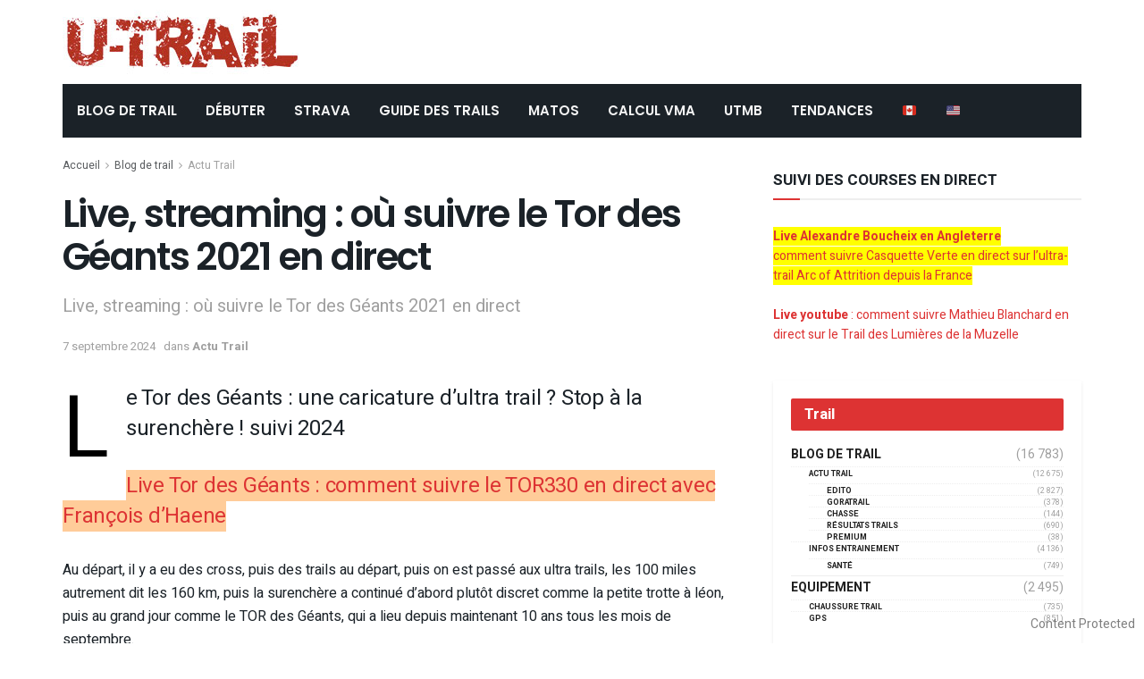

--- FILE ---
content_type: text/html; charset=UTF-8
request_url: https://www2.u-trail.com/le-tor-des-geants-2021/
body_size: 25172
content:
<!doctype html>
<!--[if lt IE 7]> <html class="no-js lt-ie9 lt-ie8 lt-ie7" lang="fr-FR"> <![endif]-->
<!--[if IE 7]>    <html class="no-js lt-ie9 lt-ie8" lang="fr-FR"> <![endif]-->
<!--[if IE 8]>    <html class="no-js lt-ie9" lang="fr-FR"> <![endif]-->
<!--[if IE 9]>    <html class="no-js lt-ie10" lang="fr-FR"> <![endif]-->
<!--[if gt IE 8]><!--> <html class="no-js" lang="fr-FR"> <!--<![endif]-->
<head>
    <meta http-equiv="Content-Type" content="text/html; charset=UTF-8" />
    <meta name='viewport' content='width=device-width, initial-scale=1, user-scalable=yes' />
	<meta name="google-site-verification" content="WI9B599jLFkTkJm9504grleFBJqiYbPzmq9frv9qyac" />
    <link rel="profile" href="http://gmpg.org/xfn/11" />
    <link rel="pingback" href="https://www2.u-trail.com/xmlrpc.php" />
	

    <meta name='robots' content='index, follow, max-image-preview:large, max-snippet:-1, max-video-preview:-1' />
	<style>img:is([sizes="auto" i], [sizes^="auto," i]) { contain-intrinsic-size: 3000px 1500px }</style>
	<meta property="og:type" content="article">
<meta property="og:title" content="Live, streaming : où suivre le Tor des Géants 2021 en direct">
<meta property="og:site_name" content="u-Trail">
<meta property="og:description" content="Le Tor des Géants : une caricature d'ultra trail ? Stop à la surenchère ! suivi 2024 Live Tor des">
<meta property="og:url" content="https://www2.u-trail.com/le-tor-des-geants-2021/">
<meta property="og:locale" content="fr_FR">
<meta property="article:published_time" content="2021-09-10T13:33:33+00:00">
<meta property="article:modified_time" content="2024-09-07T22:43:01+00:00">
<meta property="article:section" content="Actu Trail">
<meta property="article:tag" content="direct">
<meta property="article:tag" content="tor des géants">
<meta property="article:tag" content="Suivi des trails en direct live">
<meta property="article:tag" content="live">
<meta property="article:tag" content="actualites sportives">
<meta property="article:tag" content="actualité trail">
<meta property="article:tag" content="actualités trails">
<meta property="article:tag" content="actualités trail">
<meta name="twitter:card" content="summary_large_image">
<meta name="twitter:title" content="Live, streaming : où suivre le Tor des Géants 2021 en direct">
<meta name="twitter:description" content="Le Tor des Géants : une caricature d&#039;ultra trail ? Stop à la surenchère ! suivi 2024 Live Tor des">
<meta name="twitter:url" content="https://www2.u-trail.com/le-tor-des-geants-2021/">
<meta name="twitter:site" content="">
			<script type="text/javascript">
              var jnews_ajax_url = '/?ajax-request=jnews'
			</script>
			
	<!-- This site is optimized with the Yoast SEO Premium plugin v26.7 (Yoast SEO v26.8) - https://yoast.com/product/yoast-seo-premium-wordpress/ -->
	<title>Live, streaming : où suivre le Tor des Géants 2021 en direct - u-Trail</title>
	<meta name="description" content="Live, streaming : où suivre le Tor des Géants 2021 en direct" />
	<link rel="canonical" href="https://www2.u-trail.com/le-tor-des-geants-2021/" />
	<meta property="og:locale" content="fr_FR" />
	<meta property="og:type" content="article" />
	<meta property="og:title" content="Live, streaming : où suivre le Tor des Géants 2021 en direct" />
	<meta property="og:description" content="Live, streaming : où suivre le Tor des Géants 2021 en direct" />
	<meta property="og:url" content="https://www2.u-trail.com/le-tor-des-geants-2021/" />
	<meta property="og:site_name" content="u-Trail" />
	<meta property="article:publisher" content="https://www.facebook.com/Utrail" />
	<meta property="article:published_time" content="2021-09-10T13:33:33+00:00" />
	<meta property="article:modified_time" content="2024-09-07T22:43:01+00:00" />
	<meta name="author" content="admin" />
	<meta name="twitter:card" content="summary_large_image" />
	<meta name="twitter:creator" content="@Utrail" />
	<meta name="twitter:site" content="@Utrail" />
	<meta name="twitter:label1" content="Écrit par" />
	<meta name="twitter:data1" content="admin" />
	<meta name="twitter:label2" content="Durée de lecture estimée" />
	<meta name="twitter:data2" content="3 minutes" />
	<script type="application/ld+json" class="yoast-schema-graph">{"@context":"https://schema.org","@graph":[{"@type":"Article","@id":"https://www2.u-trail.com/le-tor-des-geants-2021/#article","isPartOf":{"@id":"https://www2.u-trail.com/le-tor-des-geants-2021/"},"author":{"name":"admin","@id":"https://www2.u-trail.com/#/schema/person/a4e968a7ad0efdca8fa152460dd0ef2a"},"headline":"Live, streaming : où suivre le Tor des Géants 2021 en direct","datePublished":"2021-09-10T13:33:33+00:00","dateModified":"2024-09-07T22:43:01+00:00","mainEntityOfPage":{"@id":"https://www2.u-trail.com/le-tor-des-geants-2021/"},"wordCount":510,"publisher":{"@id":"https://www2.u-trail.com/#organization"},"keywords":["actualités trail","direct","tor des géants","Suivi des trails en direct live","live","actualites sportives","actualité trail","actualités trails"],"articleSection":["Actu Trail"],"inLanguage":"fr-FR"},{"@type":"WebPage","@id":"https://www2.u-trail.com/le-tor-des-geants-2021/","url":"https://www2.u-trail.com/le-tor-des-geants-2021/","name":"Live, streaming : où suivre le Tor des Géants 2021 en direct - u-Trail","isPartOf":{"@id":"https://www2.u-trail.com/#website"},"datePublished":"2021-09-10T13:33:33+00:00","dateModified":"2024-09-07T22:43:01+00:00","description":"Live, streaming : où suivre le Tor des Géants 2021 en direct","breadcrumb":{"@id":"https://www2.u-trail.com/le-tor-des-geants-2021/#breadcrumb"},"inLanguage":"fr-FR","potentialAction":[{"@type":"ReadAction","target":["https://www2.u-trail.com/le-tor-des-geants-2021/"]}]},{"@type":"BreadcrumbList","@id":"https://www2.u-trail.com/le-tor-des-geants-2021/#breadcrumb","itemListElement":[{"@type":"ListItem","position":1,"name":"Home","item":"https://www2.u-trail.com/"},{"@type":"ListItem","position":2,"name":"Live, streaming : où suivre le Tor des Géants 2021 en direct"}]},{"@type":"WebSite","@id":"https://www2.u-trail.com/#website","url":"https://www2.u-trail.com/","name":"u-Trail","description":"Toujours plus de Trail et de l&#039;Ultra Trail !","publisher":{"@id":"https://www2.u-trail.com/#organization"},"potentialAction":[{"@type":"SearchAction","target":{"@type":"EntryPoint","urlTemplate":"https://www2.u-trail.com/?s={search_term_string}"},"query-input":{"@type":"PropertyValueSpecification","valueRequired":true,"valueName":"search_term_string"}}],"inLanguage":"fr-FR"},{"@type":"Organization","@id":"https://www2.u-trail.com/#organization","name":"uTrail","url":"https://www2.u-trail.com/","logo":{"@type":"ImageObject","inLanguage":"fr-FR","@id":"https://www2.u-trail.com/#/schema/logo/image/","url":"https://www2.u-trail.com/wp-content/uploads/2020/12/iconutrail512.jpg","contentUrl":"https://www2.u-trail.com/wp-content/uploads/2020/12/iconutrail512.jpg","width":512,"height":512,"caption":"uTrail"},"image":{"@id":"https://www2.u-trail.com/#/schema/logo/image/"},"sameAs":["https://www.facebook.com/Utrail","https://x.com/Utrail"]},{"@type":"Person","@id":"https://www2.u-trail.com/#/schema/person/a4e968a7ad0efdca8fa152460dd0ef2a","name":"admin"}]}</script>
	<!-- / Yoast SEO Premium plugin. -->


<link rel='dns-prefetch' href='//scripts.pubnation.com' />
<link rel='dns-prefetch' href='//fonts.googleapis.com' />
<link rel="alternate" type="application/rss+xml" title="u-Trail &raquo; Flux" href="https://www2.u-trail.com/feed/" />
<script type="text/javascript">
/* <![CDATA[ */
window._wpemojiSettings = {"baseUrl":"https:\/\/s.w.org\/images\/core\/emoji\/16.0.1\/72x72\/","ext":".png","svgUrl":"https:\/\/s.w.org\/images\/core\/emoji\/16.0.1\/svg\/","svgExt":".svg","source":{"concatemoji":"https:\/\/www2.u-trail.com\/wp-includes\/js\/wp-emoji-release.min.js?ver=6.8.3"}};
/*! This file is auto-generated */
!function(s,n){var o,i,e;function c(e){try{var t={supportTests:e,timestamp:(new Date).valueOf()};sessionStorage.setItem(o,JSON.stringify(t))}catch(e){}}function p(e,t,n){e.clearRect(0,0,e.canvas.width,e.canvas.height),e.fillText(t,0,0);var t=new Uint32Array(e.getImageData(0,0,e.canvas.width,e.canvas.height).data),a=(e.clearRect(0,0,e.canvas.width,e.canvas.height),e.fillText(n,0,0),new Uint32Array(e.getImageData(0,0,e.canvas.width,e.canvas.height).data));return t.every(function(e,t){return e===a[t]})}function u(e,t){e.clearRect(0,0,e.canvas.width,e.canvas.height),e.fillText(t,0,0);for(var n=e.getImageData(16,16,1,1),a=0;a<n.data.length;a++)if(0!==n.data[a])return!1;return!0}function f(e,t,n,a){switch(t){case"flag":return n(e,"\ud83c\udff3\ufe0f\u200d\u26a7\ufe0f","\ud83c\udff3\ufe0f\u200b\u26a7\ufe0f")?!1:!n(e,"\ud83c\udde8\ud83c\uddf6","\ud83c\udde8\u200b\ud83c\uddf6")&&!n(e,"\ud83c\udff4\udb40\udc67\udb40\udc62\udb40\udc65\udb40\udc6e\udb40\udc67\udb40\udc7f","\ud83c\udff4\u200b\udb40\udc67\u200b\udb40\udc62\u200b\udb40\udc65\u200b\udb40\udc6e\u200b\udb40\udc67\u200b\udb40\udc7f");case"emoji":return!a(e,"\ud83e\udedf")}return!1}function g(e,t,n,a){var r="undefined"!=typeof WorkerGlobalScope&&self instanceof WorkerGlobalScope?new OffscreenCanvas(300,150):s.createElement("canvas"),o=r.getContext("2d",{willReadFrequently:!0}),i=(o.textBaseline="top",o.font="600 32px Arial",{});return e.forEach(function(e){i[e]=t(o,e,n,a)}),i}function t(e){var t=s.createElement("script");t.src=e,t.defer=!0,s.head.appendChild(t)}"undefined"!=typeof Promise&&(o="wpEmojiSettingsSupports",i=["flag","emoji"],n.supports={everything:!0,everythingExceptFlag:!0},e=new Promise(function(e){s.addEventListener("DOMContentLoaded",e,{once:!0})}),new Promise(function(t){var n=function(){try{var e=JSON.parse(sessionStorage.getItem(o));if("object"==typeof e&&"number"==typeof e.timestamp&&(new Date).valueOf()<e.timestamp+604800&&"object"==typeof e.supportTests)return e.supportTests}catch(e){}return null}();if(!n){if("undefined"!=typeof Worker&&"undefined"!=typeof OffscreenCanvas&&"undefined"!=typeof URL&&URL.createObjectURL&&"undefined"!=typeof Blob)try{var e="postMessage("+g.toString()+"("+[JSON.stringify(i),f.toString(),p.toString(),u.toString()].join(",")+"));",a=new Blob([e],{type:"text/javascript"}),r=new Worker(URL.createObjectURL(a),{name:"wpTestEmojiSupports"});return void(r.onmessage=function(e){c(n=e.data),r.terminate(),t(n)})}catch(e){}c(n=g(i,f,p,u))}t(n)}).then(function(e){for(var t in e)n.supports[t]=e[t],n.supports.everything=n.supports.everything&&n.supports[t],"flag"!==t&&(n.supports.everythingExceptFlag=n.supports.everythingExceptFlag&&n.supports[t]);n.supports.everythingExceptFlag=n.supports.everythingExceptFlag&&!n.supports.flag,n.DOMReady=!1,n.readyCallback=function(){n.DOMReady=!0}}).then(function(){return e}).then(function(){var e;n.supports.everything||(n.readyCallback(),(e=n.source||{}).concatemoji?t(e.concatemoji):e.wpemoji&&e.twemoji&&(t(e.twemoji),t(e.wpemoji)))}))}((window,document),window._wpemojiSettings);
/* ]]> */
</script>
<style id='wp-emoji-styles-inline-css' type='text/css'>

	img.wp-smiley, img.emoji {
		display: inline !important;
		border: none !important;
		box-shadow: none !important;
		height: 1em !important;
		width: 1em !important;
		margin: 0 0.07em !important;
		vertical-align: -0.1em !important;
		background: none !important;
		padding: 0 !important;
	}
</style>
<link rel='stylesheet' id='copyblocker-pro-frontend-css' href='https://cdn-utrail.pressidium.com/wp-content/plugins/copyblocker-pro/assets/css/frontend.css?ver=1757517197' type='text/css' media='all' />
<link rel='stylesheet' id='encadre-plugin-style-css' href='https://cdn-utrail.pressidium.com/wp-content/plugins/encadre/assets/css/encadre-style.css?ver=0.1.18' type='text/css' media='all' />
<link rel='stylesheet' id='gn-frontend-gnfollow-style-css' href='https://cdn-utrail.pressidium.com/wp-content/plugins/gn-publisher/assets/css/gn-frontend-gnfollow.min.css?ver=1.5.26' type='text/css' media='all' />
<link rel='stylesheet' id='ez-toc-css' href='https://cdn-utrail.pressidium.com/wp-content/plugins/easy-table-of-contents/assets/css/screen.min.css?ver=2.0.80' type='text/css' media='all' />
<style id='ez-toc-inline-css' type='text/css'>
div#ez-toc-container .ez-toc-title {font-size: 120%;}div#ez-toc-container .ez-toc-title {font-weight: 500;}div#ez-toc-container ul li , div#ez-toc-container ul li a {font-size: 95%;}div#ez-toc-container ul li , div#ez-toc-container ul li a {font-weight: 500;}div#ez-toc-container nav ul ul li {font-size: 90%;}.ez-toc-box-title {font-weight: bold; margin-bottom: 10px; text-align: center; text-transform: uppercase; letter-spacing: 1px; color: #666; padding-bottom: 5px;position:absolute;top:-4%;left:5%;background-color: inherit;transition: top 0.3s ease;}.ez-toc-box-title.toc-closed {top:-25%;}
.ez-toc-container-direction {direction: ltr;}.ez-toc-counter ul{counter-reset: item ;}.ez-toc-counter nav ul li a::before {content: counters(item, '.', decimal) '. ';display: inline-block;counter-increment: item;flex-grow: 0;flex-shrink: 0;margin-right: .2em; float: left; }.ez-toc-widget-direction {direction: ltr;}.ez-toc-widget-container ul{counter-reset: item ;}.ez-toc-widget-container nav ul li a::before {content: counters(item, '.', decimal) '. ';display: inline-block;counter-increment: item;flex-grow: 0;flex-shrink: 0;margin-right: .2em; float: left; }
</style>
<link rel='stylesheet' id='js_composer_front-css' href='https://cdn-utrail.pressidium.com/wp-content/plugins/js_composer/assets/css/js_composer.min.css?ver=6.10.0' type='text/css' media='all' />
<link rel='stylesheet' id='taxopress-frontend-css-css' href='https://cdn-utrail.pressidium.com/wp-content/plugins/simple-tags/assets/frontend/css/frontend.css?ver=3.43.0' type='text/css' media='all' />
<link rel='stylesheet' id='jeg_customizer_font-css' href='//fonts.googleapis.com/css?family=Heebo%3Aregular%2C700%7CPoppins%3Aregular%2C500%2Cregular%2C600&#038;display=swap&#038;ver=1.2.5' type='text/css' media='all' />
<link rel='stylesheet' id='mediaelement-css' href='https://cdn-utrail.pressidium.com/wp-includes/js/mediaelement/mediaelementplayer-legacy.min.css?ver=4.2.17' type='text/css' media='all' />
<link rel='stylesheet' id='wp-mediaelement-css' href='https://cdn-utrail.pressidium.com/wp-includes/js/mediaelement/wp-mediaelement.min.css?ver=6.8.3' type='text/css' media='all' />
<link rel='stylesheet' id='font-awesome-css' href='https://cdn-utrail.pressidium.com/wp-content/themes/jnews/assets/fonts/font-awesome/font-awesome.min.css?ver=7.1.8' type='text/css' media='all' />
<link rel='stylesheet' id='jnews-icon-css' href='https://cdn-utrail.pressidium.com/wp-content/themes/jnews/assets/fonts/jegicon/jegicon.css?ver=7.1.8' type='text/css' media='all' />
<link rel='stylesheet' id='jscrollpane-css' href='https://cdn-utrail.pressidium.com/wp-content/themes/jnews/assets/css/jquery.jscrollpane.css?ver=7.1.8' type='text/css' media='all' />
<link rel='stylesheet' id='oknav-css' href='https://cdn-utrail.pressidium.com/wp-content/themes/jnews/assets/css/okayNav.css?ver=7.1.8' type='text/css' media='all' />
<link rel='stylesheet' id='magnific-popup-css' href='https://cdn-utrail.pressidium.com/wp-content/themes/jnews/assets/css/magnific-popup.css?ver=7.1.8' type='text/css' media='all' />
<link rel='stylesheet' id='chosen-css' href='https://cdn-utrail.pressidium.com/wp-content/themes/jnews/assets/css/chosen/chosen.css?ver=7.1.8' type='text/css' media='all' />
<link rel='stylesheet' id='owl-carousel2-css' href='https://cdn-utrail.pressidium.com/wp-content/themes/jnews/assets/js/owl-carousel2/assets/owl.carousel.min.css?ver=7.1.8' type='text/css' media='all' />
<link rel='stylesheet' id='jnews-main-css' href='https://cdn-utrail.pressidium.com/wp-content/themes/jnews/assets/css/main.css?ver=7.1.8' type='text/css' media='all' />
<link rel='stylesheet' id='jnews-responsive-css' href='https://cdn-utrail.pressidium.com/wp-content/themes/jnews/assets/css/responsive.css?ver=7.1.8' type='text/css' media='all' />
<link rel='stylesheet' id='jnews-pb-temp-css' href='https://cdn-utrail.pressidium.com/wp-content/themes/jnews/assets/css/pb-temp.css?ver=7.1.8' type='text/css' media='all' />
<link rel='stylesheet' id='jnews-style-css' href='https://cdn-utrail.pressidium.com/wp-content/themes/jnews/style.css?ver=7.1.8' type='text/css' media='all' />
<link rel='stylesheet' id='jnews-darkmode-css' href='https://cdn-utrail.pressidium.com/wp-content/themes/jnews/assets/css/darkmode.css?ver=7.1.8' type='text/css' media='all' />
<link rel='stylesheet' id='jnews-scheme-css' href='https://cdn-utrail.pressidium.com/wp-content/themes/jnews/data/import/bloomnews/scheme.css?ver=7.1.8' type='text/css' media='all' />
<link rel='stylesheet' id='jnews-select-share-css' href='https://cdn-utrail.pressidium.com/wp-content/plugins/jnews-social-share/assets/css/plugin.css' type='text/css' media='all' />
<script type="text/javascript" src="https://cdn-utrail.pressidium.com/wp-includes/js/jquery/jquery.min.js?ver=3.7.1" id="jquery-core-js"></script>
<script type="text/javascript" src="https://cdn-utrail.pressidium.com/wp-includes/js/jquery/jquery-migrate.min.js?ver=3.4.1" id="jquery-migrate-js"></script>
<script type="text/javascript" async="async" fetchpriority="high" data-noptimize="1" data-cfasync="false" src="https://scripts.pubnation.com/tags/U-Trail.js?ver=6.8.3" id="mv-script-wrapper-js"></script>
<script type="text/javascript" src="https://cdn-utrail.pressidium.com/wp-content/plugins/simple-tags/assets/frontend/js/frontend.js?ver=3.43.0" id="taxopress-frontend-js-js"></script>
<link rel="https://api.w.org/" href="https://www2.u-trail.com/wp-json/" /><link rel="alternate" title="JSON" type="application/json" href="https://www2.u-trail.com/wp-json/wp/v2/posts/187506" /><link rel="EditURI" type="application/rsd+xml" title="RSD" href="https://www2.u-trail.com/xmlrpc.php?rsd" />
<link rel='shortlink' href='https://www2.u-trail.com/?p=187506' />
<link rel="alternate" title="oEmbed (JSON)" type="application/json+oembed" href="https://www2.u-trail.com/wp-json/oembed/1.0/embed?url=https%3A%2F%2Fwww2.u-trail.com%2Fle-tor-des-geants-2021%2F" />
<link rel="alternate" title="oEmbed (XML)" type="text/xml+oembed" href="https://www2.u-trail.com/wp-json/oembed/1.0/embed?url=https%3A%2F%2Fwww2.u-trail.com%2Fle-tor-des-geants-2021%2F&#038;format=xml" />
<script>
/* Re-pop CMP  – V3 (loguée, "done" seulement si UI vue ou action utilisateur) */
(function(){
  var MIGRATION_ID = 'mv-reprompt-2025-09-14'; // change l’ID pour relancer plus tard
  var MAX_AGE = 180*24*60*60;
  var HARD_RESET_ON_FAIL = true;
  var done = false, uiShown = false, startedAt = Date.now();

  function log(){ try{ console.log('[MV-repop]', [].slice.call(arguments).join(' ')); }catch(e){} }

  function hasDone(){
    try { if (localStorage.getItem(MIGRATION_ID)==='1') return true; } catch(e){}
    return document.cookie.indexOf(MIGRATION_ID+'=1')>-1;
  }
  function setDone(reason){
    if (done) return; done = true;
    try { localStorage.setItem(MIGRATION_ID,'1'); } catch(e){}
    document.cookie = MIGRATION_ID+'=1; Max-Age='+MAX_AGE+'; Path=/; SameSite=Lax';
    document.cookie = MIGRATION_ID+'=1; Max-Age='+MAX_AGE+'; Path=/; Domain=.u-trail.com; SameSite=Lax';
    log('done:', reason||'');
  }
  function clearTcfCookiesOnce(){
    try{
      ['euconsent-v2','addtl_consent'].forEach(function(n){
        document.cookie = n+'=; Max-Age=0; Path=/; SameSite=Lax';
        document.cookie = n+'=; Max-Age=0; Path=/; Domain=.u-trail.com; SameSite=Lax';
        document.cookie = n+'=; Max-Age=0; Path=/; Domain=www2.u-trail.com; SameSite=Lax';
      });
      log('TCF cookies cleared');
    }catch(e){}
  }
  function showCMP(){
    try {
      __tcfapi('displayConsentUi', 2, function(){ log('displayConsentUi called'); });
      // Si l’UI ne s’affiche pas dans ~1,2s et qu’une tcString existe, on hard-reset (une fois)
      setTimeout(function(){
        __tcfapi('getTCData', 2, function(d, ok){
          if (!ok || uiShown) return;
          var hasString = !!(d && d.tcString);
          if (hasString && HARD_RESET_ON_FAIL){
            log('UI not shown, tcString present → hard reset then reopen');
            clearTcfCookiesOnce();
            setTimeout(function(){
              try{ __tcfapi('displayConsentUi', 2, function(){ log('displayConsentUi after reset'); }); }catch(e){}
            }, 200);
          }
        });
      }, 1200);
    } catch(e){}
  }
  function whenCmpReady(cb){
    var fired = false;
    try {
      window.addEventListener('mediavineCmp', function(ev){
        if (fired) return;
        if (ev && ev.detail === 'tcfApiReady'){ fired = true; log('tcfApiReady event'); cb(); }
      }, { once:true });
    } catch(e){}
    (function poll(i){
      if (fired) return;
      if (i>40){ log('__tcfapi not available after ~10s'); return; }
      if (typeof __tcfapi === 'function'){ fired = true; log('__tcfapi available (poll)'); return cb(); }
      setTimeout(function(){ poll(i+1); }, 250);
    })(0);
  }

  function wireEvents(){
    try{
      __tcfapi('addEventListener', 2, function(d, ok){
        if (!ok) return;
        if (d.eventStatus === 'cmpuishown'){ uiShown = true; log('event: cmpuishown'); }
        if (d.eventStatus === 'useractioncomplete'){ log('event: useractioncomplete'); setDone('useractioncomplete'); }
      });
    }catch(e){}
  }

  function run(){
    wireEvents();
    // Si l’utilisateur a déjà une tcString *valide* ET a déjà agi, inutile de repop
    __tcfapi('getTCData', 2, function(d, ok){
      if (!ok){ log('getTCData !ok'); /* ne pas setDone ici */ return showCMP(); }
      var hasString = !!(d && d.tcString);
      var acted = (d && d.eventStatus === 'useractioncomplete');
      if (hasString && acted){
        log('existing tcString & useractioncomplete → skip repop');
        return setDone('already-consented');
      }
      // sinon on essaie d’ouvrir l’UI
      showCMP();
      // garde-fou : si rien ne s’est passé au bout de 5s, on ne boucle pas
      setTimeout(function(){
        if (!done && !uiShown){
          log('timeout 5s: UI not shown → mark done to avoid loops');
          setDone('timeout-no-ui');
        }
      }, 5000);
    });
  }

  if (hasDone()){
    log('skip (already done)');
  } else {
    log('start, id=', MIGRATION_ID);
    whenCmpReady(run);
  }
})();
</script>

<!-- === 4) GA4 ensuite === -->
<!-- Google tag (gtag.js) -->
<script async src="https://www.googletagmanager.com/gtag/js?id=G-R8EHB5Y8ZK"></script>
<script>
  window.dataLayer = window.dataLayer || [];
  function gtag(){dataLayer.push(arguments);}
  gtag('js', new Date());

  gtag('config', 'G-R8EHB5Y8ZK');
</script>


<script type="text/javascript">
	function e(e){var t=!(arguments.length>1&&void 0!==arguments[1])||arguments[1],c=document.createElement("script");c.src=e,t?c.type="module":(c.async=!0,c.type="text/javascript",c.setAttribute("nomodule",""));var n=document.getElementsByTagName("script")[0];n.parentNode.insertBefore(c,n)}function t(t,c,n){var a,o,r;null!==(a=t.marfeel)&&void 0!==a||(t.marfeel={}),null!==(o=(r=t.marfeel).cmd)&&void 0!==o||(r.cmd=[]),t.marfeel.config=n,t.marfeel.config.accountId=c;var i="https://sdk.mrf.io/statics";e("".concat(i,"/marfeel-sdk.js?id=").concat(c),!0),e("".concat(i,"/marfeel-sdk.es5.js?id=").concat(c),!1)}!function(e,c){var n=arguments.length>2&&void 0!==arguments[2]?arguments[2]:{};t(e,c,n)}(window,3331,{} /*config*/);
</script>

<!-- Begin comScore Tag -->
<script>
  var _comscore = _comscore || [];
  _comscore.push({ c1: "2", c2: "40691578" ,  options: { enableFirstPartyCookie: "false" } });
  (function() {
    var s = document.createElement("script"), el = document.getElementsByTagName("script")[0]; s.async = true;
    s.src = "https://sb.scorecardresearch.com/cs/40691578/beacon.js";
    el.parentNode.insertBefore(s, el);
  })();
</script>
<noscript>
  <img src="https://sb.scorecardresearch.com/p?c1=2&c2=40691578&cv=3.9.1&cj=1">
</noscript>
<!-- End comScore Tag -->
<script src="https://analytics.ahrefs.com/analytics.js" data-key="kG9RCZa2v3Y5mL15P4JJag" async></script>
<meta name="generator" content="Powered by WPBakery Page Builder - drag and drop page builder for WordPress."/>
<link rel="icon" href="https://cdn-utrail.pressidium.com/wp-content/uploads/2020/12/cropped-iconutrail512-32x32.jpg" sizes="32x32" />
<link rel="icon" href="https://cdn-utrail.pressidium.com/wp-content/uploads/2020/12/cropped-iconutrail512-192x192.jpg" sizes="192x192" />
<link rel="apple-touch-icon" href="https://cdn-utrail.pressidium.com/wp-content/uploads/2020/12/cropped-iconutrail512-180x180.jpg" />
<meta name="msapplication-TileImage" content="https://cdn-utrail.pressidium.com/wp-content/uploads/2020/12/cropped-iconutrail512-270x270.jpg" />
<style id="jeg_dynamic_css" type="text/css" data-type="jeg_custom-css">body.jnews { background-color : #ffffff; } body,.newsfeed_carousel.owl-carousel .owl-nav div,.jeg_filter_button,.owl-carousel .owl-nav div,.jeg_readmore,.jeg_hero_style_7 .jeg_post_meta a,.widget_calendar thead th,.widget_calendar tfoot a,.jeg_socialcounter a,.entry-header .jeg_meta_like a,.entry-header .jeg_meta_comment a,.entry-content tbody tr:hover,.entry-content th,.jeg_splitpost_nav li:hover a,#breadcrumbs a,.jeg_author_socials a:hover,.jeg_footer_content a,.jeg_footer_bottom a,.jeg_cartcontent,.woocommerce .woocommerce-breadcrumb a { color : #595c5f; } a,.jeg_menu_style_5 > li > a:hover,.jeg_menu_style_5 > li.sfHover > a,.jeg_menu_style_5 > li.current-menu-item > a,.jeg_menu_style_5 > li.current-menu-ancestor > a,.jeg_navbar .jeg_menu:not(.jeg_main_menu) > li > a:hover,.jeg_midbar .jeg_menu:not(.jeg_main_menu) > li > a:hover,.jeg_side_tabs li.active,.jeg_block_heading_5 strong,.jeg_block_heading_6 strong,.jeg_block_heading_7 strong,.jeg_block_heading_8 strong,.jeg_subcat_list li a:hover,.jeg_subcat_list li button:hover,.jeg_pl_lg_7 .jeg_thumb .jeg_post_category a,.jeg_pl_xs_2:before,.jeg_pl_xs_4 .jeg_postblock_content:before,.jeg_postblock .jeg_post_title a:hover,.jeg_hero_style_6 .jeg_post_title a:hover,.jeg_sidefeed .jeg_pl_xs_3 .jeg_post_title a:hover,.widget_jnews_popular .jeg_post_title a:hover,.jeg_meta_author a,.widget_archive li a:hover,.widget_pages li a:hover,.widget_meta li a:hover,.widget_recent_entries li a:hover,.widget_rss li a:hover,.widget_rss cite,.widget_categories li a:hover,.widget_categories li.current-cat > a,#breadcrumbs a:hover,.jeg_share_count .counts,.commentlist .bypostauthor > .comment-body > .comment-author > .fn,span.required,.jeg_review_title,.bestprice .price,.authorlink a:hover,.jeg_vertical_playlist .jeg_video_playlist_play_icon,.jeg_vertical_playlist .jeg_video_playlist_item.active .jeg_video_playlist_thumbnail:before,.jeg_horizontal_playlist .jeg_video_playlist_play,.woocommerce li.product .pricegroup .button,.widget_display_forums li a:hover,.widget_display_topics li:before,.widget_display_replies li:before,.widget_display_views li:before,.bbp-breadcrumb a:hover,.jeg_mobile_menu li.sfHover > a,.jeg_mobile_menu li a:hover,.split-template-6 .pagenum { color : #dd3333; } .jeg_menu_style_1 > li > a:before,.jeg_menu_style_2 > li > a:before,.jeg_menu_style_3 > li > a:before,.jeg_side_toggle,.jeg_slide_caption .jeg_post_category a,.jeg_slider_type_1 .owl-nav .owl-next,.jeg_block_heading_1 .jeg_block_title span,.jeg_block_heading_2 .jeg_block_title span,.jeg_block_heading_3,.jeg_block_heading_4 .jeg_block_title span,.jeg_block_heading_6:after,.jeg_pl_lg_box .jeg_post_category a,.jeg_pl_md_box .jeg_post_category a,.jeg_readmore:hover,.jeg_thumb .jeg_post_category a,.jeg_block_loadmore a:hover, .jeg_postblock.alt .jeg_block_loadmore a:hover,.jeg_block_loadmore a.active,.jeg_postblock_carousel_2 .jeg_post_category a,.jeg_heroblock .jeg_post_category a,.jeg_pagenav_1 .page_number.active,.jeg_pagenav_1 .page_number.active:hover,input[type="submit"],.btn,.button,.widget_tag_cloud a:hover,.popularpost_item:hover .jeg_post_title a:before,.jeg_splitpost_4 .page_nav,.jeg_splitpost_5 .page_nav,.jeg_post_via a:hover,.jeg_post_source a:hover,.jeg_post_tags a:hover,.comment-reply-title small a:before,.comment-reply-title small a:after,.jeg_storelist .productlink,.authorlink li.active a:before,.jeg_footer.dark .socials_widget:not(.nobg) a:hover .fa,.jeg_breakingnews_title,.jeg_overlay_slider_bottom.owl-carousel .owl-nav div,.jeg_overlay_slider_bottom.owl-carousel .owl-nav div:hover,.jeg_vertical_playlist .jeg_video_playlist_current,.woocommerce span.onsale,.woocommerce #respond input#submit:hover,.woocommerce a.button:hover,.woocommerce button.button:hover,.woocommerce input.button:hover,.woocommerce #respond input#submit.alt,.woocommerce a.button.alt,.woocommerce button.button.alt,.woocommerce input.button.alt,.jeg_popup_post .caption,.jeg_footer.dark input[type="submit"],.jeg_footer.dark .btn,.jeg_footer.dark .button,.footer_widget.widget_tag_cloud a:hover, .jeg_inner_content .content-inner .jeg_post_category a:hover, #buddypress .standard-form button, #buddypress a.button, #buddypress input[type="submit"], #buddypress input[type="button"], #buddypress input[type="reset"], #buddypress ul.button-nav li a, #buddypress .generic-button a, #buddypress .generic-button button, #buddypress .comment-reply-link, #buddypress a.bp-title-button, #buddypress.buddypress-wrap .members-list li .user-update .activity-read-more a, div#buddypress .standard-form button:hover,div#buddypress a.button:hover,div#buddypress input[type="submit"]:hover,div#buddypress input[type="button"]:hover,div#buddypress input[type="reset"]:hover,div#buddypress ul.button-nav li a:hover,div#buddypress .generic-button a:hover,div#buddypress .generic-button button:hover,div#buddypress .comment-reply-link:hover,div#buddypress a.bp-title-button:hover,div#buddypress.buddypress-wrap .members-list li .user-update .activity-read-more a:hover, #buddypress #item-nav .item-list-tabs ul li a:before, .jeg_inner_content .jeg_meta_container .follow-wrapper a { background-color : #dd3333; } .jeg_block_heading_7 .jeg_block_title span, .jeg_readmore:hover, .jeg_block_loadmore a:hover, .jeg_block_loadmore a.active, .jeg_pagenav_1 .page_number.active, .jeg_pagenav_1 .page_number.active:hover, .jeg_pagenav_3 .page_number:hover, .jeg_prevnext_post a:hover h3, .jeg_overlay_slider .jeg_post_category, .jeg_sidefeed .jeg_post.active, .jeg_vertical_playlist.jeg_vertical_playlist .jeg_video_playlist_item.active .jeg_video_playlist_thumbnail img, .jeg_horizontal_playlist .jeg_video_playlist_item.active { border-color : #dd3333; } .jeg_tabpost_nav li.active, .woocommerce div.product .woocommerce-tabs ul.tabs li.active { border-bottom-color : #dd3333; } .jeg_post_meta .fa, .entry-header .jeg_post_meta .fa, .jeg_review_stars, .jeg_price_review_list { color : #344966; } .jeg_share_button.share-float.share-monocrhome a { background-color : #344966; } h1,h2,h3,h4,h5,h6,.jeg_post_title a,.entry-header .jeg_post_title,.jeg_hero_style_7 .jeg_post_title a,.jeg_block_title,.jeg_splitpost_bar .current_title,.jeg_video_playlist_title,.gallery-caption,.jeg_push_notification_button>a.button { color : #1b2228; } .split-template-9 .pagenum, .split-template-10 .pagenum, .split-template-11 .pagenum, .split-template-12 .pagenum, .split-template-13 .pagenum, .split-template-15 .pagenum, .split-template-18 .pagenum, .split-template-20 .pagenum, .split-template-19 .current_title span, .split-template-20 .current_title span { background-color : #1b2228; } .entry-content .content-inner p, .entry-content .content-inner span, .entry-content .intro-text { color : #1b2228; } .jeg_topbar .jeg_nav_row, .jeg_topbar .jeg_search_no_expand .jeg_search_input { line-height : 20px; } .jeg_topbar .jeg_nav_row, .jeg_topbar .jeg_nav_icon { height : 20px; } .jeg_topbar, .jeg_topbar.dark, .jeg_topbar.custom { background : #ffffff; } .jeg_midbar { height : 94px; } .jeg_header .jeg_bottombar.jeg_navbar,.jeg_bottombar .jeg_nav_icon { height : 60px; } .jeg_header .jeg_bottombar.jeg_navbar, .jeg_header .jeg_bottombar .jeg_main_menu:not(.jeg_menu_style_1) > li > a, .jeg_header .jeg_bottombar .jeg_menu_style_1 > li, .jeg_header .jeg_bottombar .jeg_menu:not(.jeg_main_menu) > li > a { line-height : 60px; } .jeg_header .jeg_bottombar.jeg_navbar_wrapper:not(.jeg_navbar_boxed), .jeg_header .jeg_bottombar.jeg_navbar_boxed .jeg_nav_row { background : #1b2228; } .jeg_header .jeg_bottombar, .jeg_header .jeg_bottombar.jeg_navbar_dark, .jeg_bottombar.jeg_navbar_boxed .jeg_nav_row, .jeg_bottombar.jeg_navbar_dark.jeg_navbar_boxed .jeg_nav_row { border-top-width : 0px; border-bottom-width : 0px; } .jeg_header_wrapper .jeg_bottombar, .jeg_header_wrapper .jeg_bottombar.jeg_navbar_dark, .jeg_bottombar.jeg_navbar_boxed .jeg_nav_row, .jeg_bottombar.jeg_navbar_dark.jeg_navbar_boxed .jeg_nav_row { border-top-color : #4353ff; border-bottom-color : #4353ff; } .jeg_stickybar.jeg_navbar,.jeg_navbar .jeg_nav_icon { height : 60px; } .jeg_stickybar.jeg_navbar, .jeg_stickybar .jeg_main_menu:not(.jeg_menu_style_1) > li > a, .jeg_stickybar .jeg_menu_style_1 > li, .jeg_stickybar .jeg_menu:not(.jeg_main_menu) > li > a { line-height : 60px; } .jeg_header_sticky .jeg_navbar_wrapper:not(.jeg_navbar_boxed), .jeg_header_sticky .jeg_navbar_boxed .jeg_nav_row { background : #1b2228; } .jeg_stickybar, .jeg_stickybar.dark { border-bottom-width : 0px; } .jeg_mobile_midbar, .jeg_mobile_midbar.dark { background : #000000; } .jeg_header .socials_widget > a > i.fa:before { color : #1b2228; } .jeg_navbar_mobile_wrapper .jeg_nav_item a.jeg_mobile_toggle, .jeg_navbar_mobile_wrapper .dark .jeg_nav_item a.jeg_mobile_toggle { color : #ffffff; } .jeg_nav_account, .jeg_navbar .jeg_nav_account .jeg_menu > li > a, .jeg_midbar .jeg_nav_account .jeg_menu > li > a { color : #dd3333; } .jeg_menu.jeg_accountlink li > ul { background-color : #ffffff; } .jeg_header .jeg_search_wrapper.search_icon .jeg_search_toggle { color : #1b2228; } .jeg_nav_search { width : 80%; } .jeg_menu_style_1 > li > a:before, .jeg_menu_style_2 > li > a:before, .jeg_menu_style_3 > li > a:before { background : #1e96fc; } .jeg_header .jeg_menu_style_4 > li > a:hover, .jeg_header .jeg_menu_style_4 > li.sfHover > a, .jeg_header .jeg_menu_style_4 > li.current-menu-item > a, .jeg_header .jeg_menu_style_4 > li.current-menu-ancestor > a, .jeg_navbar_dark .jeg_menu_style_4 > li > a:hover, .jeg_navbar_dark .jeg_menu_style_4 > li.sfHover > a, .jeg_navbar_dark .jeg_menu_style_4 > li.current-menu-item > a, .jeg_navbar_dark .jeg_menu_style_4 > li.current-menu-ancestor > a { background : #1e96fc; } .jnews .jeg_header .jeg_menu.jeg_top_menu > li > a { color : #1b2228; } .jnews .jeg_header .jeg_menu.jeg_top_menu > li a:hover { color : #1e96fc; } .jeg_footer_content,.jeg_footer.dark .jeg_footer_content { background-color : #0d1317; color : #a9afb3; } .jeg_footer .jeg_footer_heading h3,.jeg_footer.dark .jeg_footer_heading h3,.jeg_footer .widget h2,.jeg_footer .footer_dark .widget h2 { color : #ffffff; } body,input,textarea,select,.chosen-container-single .chosen-single,.btn,.button { font-family: Heebo,Helvetica,Arial,sans-serif; } .jeg_main_menu > li > a { font-family: Poppins,Helvetica,Arial,sans-serif; } .jeg_post_title, .entry-header .jeg_post_title, .jeg_single_tpl_2 .entry-header .jeg_post_title, .jeg_single_tpl_3 .entry-header .jeg_post_title, .jeg_single_tpl_6 .entry-header .jeg_post_title { font-family: Poppins,Helvetica,Arial,sans-serif; } </style><style type="text/css">
					.no_thumbnail .jeg_thumb,
					.thumbnail-container.no_thumbnail {
					    display: none !important;
					}
					.jeg_search_result .jeg_pl_xs_3.no_thumbnail .jeg_postblock_content,
					.jeg_sidefeed .jeg_pl_xs_3.no_thumbnail .jeg_postblock_content,
					.jeg_pl_sm.no_thumbnail .jeg_postblock_content {
					    margin-left: 0;
					}
					.jeg_postblock_11 .no_thumbnail .jeg_postblock_content,
					.jeg_postblock_12 .no_thumbnail .jeg_postblock_content,
					.jeg_postblock_12.jeg_col_3o3 .no_thumbnail .jeg_postblock_content  {
					    margin-top: 0;
					}
					.jeg_postblock_15 .jeg_pl_md_box.no_thumbnail .jeg_postblock_content,
					.jeg_postblock_19 .jeg_pl_md_box.no_thumbnail .jeg_postblock_content,
					.jeg_postblock_24 .jeg_pl_md_box.no_thumbnail .jeg_postblock_content,
					.jeg_sidefeed .jeg_pl_md_box .jeg_postblock_content {
					    position: relative;
					}
					.jeg_postblock_carousel_2 .no_thumbnail .jeg_post_title a,
					.jeg_postblock_carousel_2 .no_thumbnail .jeg_post_title a:hover,
					.jeg_postblock_carousel_2 .no_thumbnail .jeg_post_meta .fa {
					    color: #212121 !important;
					} 
				</style>		<style type="text/css" id="wp-custom-css">
			.widget_categories li li, .widget_nav_menu li li { font-size: 9px; padding: 3px 0 0px 20px; border-style: dotted; }  .widget_categories li, .widget_nav_menu li, .widget_polylang li { margin: 0; list-style: none; color: #a0a0a0; border-top: 1px solid #eee; position: relative; line-height: 1.0em; }

.widget_tag_cloud a {
    font-size: 10px!important;
    letter-spacing: 1px;
    line-height: inherit;
    background: #f5f5f5;
    padding: 0px 0px;
    color: #616161;
    display: inline-block;
    margin: 0 0px 0px 0;
    text-decoration: none!important;
    text-rendering: auto;
    -webkit-font-smoothing: auto;
    -moz-osx-font-smoothing: auto;
    transition: all .2s linear;
}

.jeg_meta_author {
    visibility: hidden;
}

.jeg_meta_comment{
    visibility: hidden;
}

.cart{
    visibility: hidden;
}

[href='#jeg_registerform'] {
    visibility:hidden;
}

.woocommerce .woocommerce-error .button, .woocommerce .woocommerce-info .button, .woocommerce .woocommerce-message .button {
    height: auto;
    visibility: hidden;
}

/* Ajuste l’alignement et la taille du bloc pub auto-placé */
.google-auto-placed.ap_container {
  display: block !important;
  margin: 1em auto !important;   /* centre horizontalement */
  text-align: center !important;
  clear: both !important;        /* évite qu’il ne chevauche d’autres éléments flottants */
  max-width: 100% !important;    /* sur mobile, évite le débordement */
}

/* Mediavine Sidebar Adjustment */

@media only screen and (min-width: 992px) {

   .jeg_main_content.col-md-8 {

       max-width: calc(100% - 360px);

   }

   .jeg_sidebar.col-md-4 {

       min-width: 345px !important;

   }

}
		</style>
		<noscript><style> .wpb_animate_when_almost_visible { opacity: 1; }</style></noscript></head>
<body class="wp-singular post-template-default single single-post postid-187506 single-format-standard wp-embed-responsive wp-theme-jnews jeg_toggle_dark jeg_single_tpl_1 jnews jeg_boxed jsc_normal wpb-js-composer js-comp-ver-6.10.0 vc_responsive">

    
    
    <div class="jeg_ad jeg_ad_top jnews_header_top_ads">
        <div class='ads-wrapper  '><div class='ads_code'></div></div>    </div>

    <!-- The Main Wrapper
    ============================================= -->
    <div class="jeg_viewport">

        
        <div class="jeg_header_wrapper">
            <div class="jeg_header_instagram_wrapper">
    </div>

<!-- HEADER -->
<div class="jeg_header normal">
    <div class="jeg_midbar jeg_container normal">
    <div class="container">
        <div class="jeg_nav_row">
            
                <div class="jeg_nav_col jeg_nav_left jeg_nav_normal">
                    <div class="item_wrap jeg_nav_alignleft">
                        <div class="jeg_nav_item jeg_logo jeg_desktop_logo">
			<div class="site-title">
	    	<a href="https://www2.u-trail.com/" style="padding: 0px 0px 0px 0px;">
	    	    <img class='jeg_logo_img' src="https://cdn-utrail.pressidium.com/wp-content/uploads/2020/12/logoutrail2.jpg" srcset="https://cdn-utrail.pressidium.com/wp-content/uploads/2020/12/logoutrail2.jpg 1x, https://cdn-utrail.pressidium.com/wp-content/uploads/2020/12/logoutrailretina.jpg 2x" alt="u-Trail"data-light-src="https://cdn-utrail.pressidium.com/wp-content/uploads/2020/12/logoutrail2.jpg" data-light-srcset="https://cdn-utrail.pressidium.com/wp-content/uploads/2020/12/logoutrail2.jpg 1x, https://cdn-utrail.pressidium.com/wp-content/uploads/2020/12/logoutrailretina.jpg 2x" data-dark-src="https://cdn-utrail.pressidium.com/wp-content/uploads/2020/12/logoutrailwhiteonblack150.jpg" data-dark-srcset="https://cdn-utrail.pressidium.com/wp-content/uploads/2020/12/logoutrailwhiteonblack150.jpg 1x, https://cdn-utrail.pressidium.com/wp-content/uploads/2020/12/logoutrailwhiteonblack150.jpg 2x">	    	</a>
	    </div>
	</div>                    </div>
                </div>

                
                <div class="jeg_nav_col jeg_nav_center jeg_nav_normal">
                    <div class="item_wrap jeg_nav_aligncenter">
                                            </div>
                </div>

                
                <div class="jeg_nav_col jeg_nav_right jeg_nav_grow">
                    <div class="item_wrap jeg_nav_alignright">
                        <div class="jeg_nav_item jeg_ad jeg_ad_top jnews_header_ads">
    <div class='ads-wrapper  '></div></div>                    </div>
                </div>

                        </div>
    </div>
</div><div class="jeg_bottombar jeg_navbar jeg_container jeg_navbar_wrapper 1 jeg_navbar_boxed jeg_navbar_dark">
    <div class="container">
        <div class="jeg_nav_row">
            
                <div class="jeg_nav_col jeg_nav_left jeg_nav_grow">
                    <div class="item_wrap jeg_nav_alignleft">
                        <div class="jeg_main_menu_wrapper">
<div class="jeg_nav_item jeg_mainmenu_wrap"><ul class="jeg_menu jeg_main_menu jeg_menu_style_4" data-animation="animateTransform"><li id="menu-item-371912" class="menu-item menu-item-type-taxonomy menu-item-object-category current-post-ancestor menu-item-371912 bgnav" data-item-row="default" ><a href="https://www2.u-trail.com/category/blog-de-trail/">BLOG DE TRAIL</a></li>
<li id="menu-item-464240" class="menu-item menu-item-type-post_type menu-item-object-page menu-item-464240 bgnav" data-item-row="default" ><a href="https://www2.u-trail.com/debuter-la-course-a-pied-et-le-trail/">DÉBUTER</a></li>
<li id="menu-item-463724" class="menu-item menu-item-type-post_type menu-item-object-page menu-item-463724 bgnav" data-item-row="default" ><a href="https://www2.u-trail.com/strava-tout-comprendre-sur-la-triche-les-abonnements-les-segments-et-les-pannes/">STRAVA</a></li>
<li id="menu-item-463559" class="menu-item menu-item-type-post_type menu-item-object-page menu-item-463559 bgnav" data-item-row="default" ><a href="https://www2.u-trail.com/guides-des-trails/">Guide des trails</a></li>
<li id="menu-item-380999" class="menu-item menu-item-type-custom menu-item-object-custom menu-item-380999 bgnav" data-item-row="default" ><a href="https://annonces.u-trail.com/">Matos</a></li>
<li id="menu-item-345305" class="menu-item menu-item-type-custom menu-item-object-custom menu-item-345305 bgnav" data-item-row="default" ><a href="https://calculateurs.u-trail.com/theme.php?theme=vma">CALCUL VMA</a></li>
<li id="menu-item-207782" class="menu-item menu-item-type-custom menu-item-object-custom menu-item-207782 bgnav" data-item-row="default" ><a href="https://www2.u-trail.com/?s=utmb">UTMB</a></li>
<li id="menu-item-465797" class="menu-item menu-item-type-post_type menu-item-object-page menu-item-465797 bgnav" data-item-row="default" ><a href="https://www2.u-trail.com/le-trail-change-les-grandes-tendances-qui-transforment-notre-sport/">TENDANCES</a></li>
<li id="menu-item-308050" class="menu-item menu-item-type-custom menu-item-object-custom menu-item-308050 bgnav" data-item-row="default" ><a href="https://www2.u-trail.com/tag/course-en-sentier/">🇨🇦</a></li>
<li id="menu-item-427355" class="menu-item menu-item-type-custom menu-item-object-custom menu-item-427355 bgnav" data-item-row="default" ><a href="https://www2.u-trail.com/tag/etats-unis/">🇺🇸</a></li>
</ul></div></div>
                    </div>
                </div>

                
                <div class="jeg_nav_col jeg_nav_center jeg_nav_normal">
                    <div class="item_wrap jeg_nav_aligncenter">
                                            </div>
                </div>

                
                <div class="jeg_nav_col jeg_nav_right jeg_nav_normal">
                    <div class="item_wrap jeg_nav_alignright">
                                            </div>
                </div>

                        </div>
    </div>
</div></div><!-- /.jeg_header -->        </div>

        <div class="jeg_header_sticky">
            <div class="sticky_blankspace"></div>
<div class="jeg_header normal">
    <div class="jeg_container">
        <div data-mode="pinned" class="jeg_stickybar jeg_navbar jeg_navbar_wrapper  jeg_navbar_dark">
            <div class="container">
    <div class="jeg_nav_row">
        
            <div class="jeg_nav_col jeg_nav_left jeg_nav_grow">
                <div class="item_wrap jeg_nav_alignleft">
                    <div class="jeg_main_menu_wrapper">
<div class="jeg_nav_item jeg_mainmenu_wrap"><ul class="jeg_menu jeg_main_menu jeg_menu_style_4" data-animation="animateTransform"><li class="menu-item menu-item-type-taxonomy menu-item-object-category current-post-ancestor menu-item-371912 bgnav" data-item-row="default" ><a href="https://www2.u-trail.com/category/blog-de-trail/">BLOG DE TRAIL</a></li>
<li class="menu-item menu-item-type-post_type menu-item-object-page menu-item-464240 bgnav" data-item-row="default" ><a href="https://www2.u-trail.com/debuter-la-course-a-pied-et-le-trail/">DÉBUTER</a></li>
<li class="menu-item menu-item-type-post_type menu-item-object-page menu-item-463724 bgnav" data-item-row="default" ><a href="https://www2.u-trail.com/strava-tout-comprendre-sur-la-triche-les-abonnements-les-segments-et-les-pannes/">STRAVA</a></li>
<li class="menu-item menu-item-type-post_type menu-item-object-page menu-item-463559 bgnav" data-item-row="default" ><a href="https://www2.u-trail.com/guides-des-trails/">Guide des trails</a></li>
<li class="menu-item menu-item-type-custom menu-item-object-custom menu-item-380999 bgnav" data-item-row="default" ><a href="https://annonces.u-trail.com/">Matos</a></li>
<li class="menu-item menu-item-type-custom menu-item-object-custom menu-item-345305 bgnav" data-item-row="default" ><a href="https://calculateurs.u-trail.com/theme.php?theme=vma">CALCUL VMA</a></li>
<li class="menu-item menu-item-type-custom menu-item-object-custom menu-item-207782 bgnav" data-item-row="default" ><a href="https://www2.u-trail.com/?s=utmb">UTMB</a></li>
<li class="menu-item menu-item-type-post_type menu-item-object-page menu-item-465797 bgnav" data-item-row="default" ><a href="https://www2.u-trail.com/le-trail-change-les-grandes-tendances-qui-transforment-notre-sport/">TENDANCES</a></li>
<li class="menu-item menu-item-type-custom menu-item-object-custom menu-item-308050 bgnav" data-item-row="default" ><a href="https://www2.u-trail.com/tag/course-en-sentier/">🇨🇦</a></li>
<li class="menu-item menu-item-type-custom menu-item-object-custom menu-item-427355 bgnav" data-item-row="default" ><a href="https://www2.u-trail.com/tag/etats-unis/">🇺🇸</a></li>
</ul></div></div>
                </div>
            </div>

            
            <div class="jeg_nav_col jeg_nav_center jeg_nav_normal">
                <div class="item_wrap jeg_nav_aligncenter">
                                    </div>
            </div>

            
            <div class="jeg_nav_col jeg_nav_right jeg_nav_normal">
                <div class="item_wrap jeg_nav_alignright">
                    <!-- Search Form -->
<div class="jeg_nav_item jeg_nav_search">
	<div class="jeg_search_wrapper jeg_search_no_expand round">
	    <a href="#" class="jeg_search_toggle"><i class="fa fa-search"></i></a>
	    <form action="https://www2.u-trail.com/" method="get" class="jeg_search_form" target="_top">
    <input name="s" class="jeg_search_input" placeholder="Search..." type="text" value="" autocomplete="off">
    <button type="submit" class="jeg_search_button btn"><i class="fa fa-search"></i></button>
</form>
<!-- jeg_search_hide with_result no_result -->
<div class="jeg_search_result jeg_search_hide with_result">
    <div class="search-result-wrapper">
    </div>
    <div class="search-link search-noresult">
        No Result    </div>
    <div class="search-link search-all-button">
        <i class="fa fa-search"></i> View All Result    </div>
</div>	</div>
</div>                </div>
            </div>

                </div>
</div>        </div>
    </div>
</div>
        </div>

        <div class="jeg_navbar_mobile_wrapper">
            <div class="jeg_navbar_mobile" data-mode="normal">
    <div class="jeg_mobile_bottombar jeg_mobile_midbar jeg_container dark">
    <div class="container">
        <div class="jeg_nav_row">
            
                <div class="jeg_nav_col jeg_nav_left jeg_nav_normal">
                    <div class="item_wrap jeg_nav_alignleft">
                        <div class="jeg_nav_item">
    <a href="#" class="toggle_btn jeg_mobile_toggle"><i class="fa fa-bars"></i></a>
</div>                    </div>
                </div>

                
                <div class="jeg_nav_col jeg_nav_center jeg_nav_grow">
                    <div class="item_wrap jeg_nav_aligncenter">
                        <div class="jeg_nav_item jeg_mobile_logo">
			<div class="site-title">
	    	<a href="https://www2.u-trail.com/">
		        <img class='jeg_logo_img' src="https://cdn-utrail.pressidium.com/wp-content/uploads/2020/12/logoutrailwhiteonblack150.jpg" srcset="https://cdn-utrail.pressidium.com/wp-content/uploads/2020/12/logoutrailwhiteonblack150.jpg 1x, https://cdn-utrail.pressidium.com/wp-content/uploads/2020/12/logoutrailwhiteonblack150.jpg 2x" alt="u-Trail"data-light-src="https://cdn-utrail.pressidium.com/wp-content/uploads/2020/12/logoutrailwhiteonblack150.jpg" data-light-srcset="https://cdn-utrail.pressidium.com/wp-content/uploads/2020/12/logoutrailwhiteonblack150.jpg 1x, https://cdn-utrail.pressidium.com/wp-content/uploads/2020/12/logoutrailwhiteonblack150.jpg 2x" data-dark-src="https://cdn-utrail.pressidium.com/wp-content/uploads/2020/12/logoutrailwhiteonblack150.jpg" data-dark-srcset="https://cdn-utrail.pressidium.com/wp-content/uploads/2020/12/logoutrailwhiteonblack150.jpg 1x, https://cdn-utrail.pressidium.com/wp-content/uploads/2020/12/logoutrailwhiteonblack150.jpg 2x">		    </a>
	    </div>
	</div>                    </div>
                </div>

                
                <div class="jeg_nav_col jeg_nav_right jeg_nav_normal">
                    <div class="item_wrap jeg_nav_alignright">
                                            </div>
                </div>

                        </div>
    </div>
</div></div>
<div class="sticky_blankspace" style="height: 60px;"></div>        </div>    <div class="post-wrapper">

        <div class="post-wrap" >

            
            <div class="jeg_main ">
                <div class="jeg_container">
                    <div class="jeg_content jeg_singlepage">

    <div class="container">

        <div class="jeg_ad jeg_article jnews_article_top_ads">
            <div class='ads-wrapper  '></div>        </div>

        <div class="row">
            <div class="jeg_main_content col-md-8">
                <div class="jeg_inner_content">
                    
                                                <div class="jeg_breadcrumbs jeg_breadcrumb_container">
                            <div id="breadcrumbs"><span class="">
                <a href="https://www2.u-trail.com">Accueil</a>
            </span><i class="fa fa-angle-right"></i><span class="">
                <a href="https://www2.u-trail.com/category/blog-de-trail/">Blog de trail</a>
            </span><i class="fa fa-angle-right"></i><span class="breadcrumb_last_link">
                <a href="https://www2.u-trail.com/category/blog-de-trail/actu-trail/">Actu Trail</a>
            </span></div>                        </div>
                        
                        <div class="entry-header">
    	                    
                            <h1 class="jeg_post_title">Live, streaming : où suivre le Tor des Géants 2021 en direct</h1>

                                                            <h2 class="jeg_post_subtitle">Live, streaming : où suivre le Tor des Géants 2021 en direct</h2>
                            
                            <div class="jeg_meta_container"><div class="jeg_post_meta jeg_post_meta_1">

	<div class="meta_left">
		
					<div class="jeg_meta_date">
				<a href="https://www2.u-trail.com/le-tor-des-geants-2021/">7 septembre 2024</a>
			</div>
		
					<div class="jeg_meta_category">
				<span><span class="meta_text">dans</span>
					<a href="https://www2.u-trail.com/category/blog-de-trail/actu-trail/" rel="category tag">Actu Trail</a>				</span>
			</div>
		
			</div>

	<div class="meta_right">
					</div>
</div>
</div>
                        </div>

                        <div class="jeg_featured featured_image"></div>
                        <div class="jeg_share_top_container"></div>
                        <div class="jeg_ad jeg_article jnews_content_top_ads "><div class='ads-wrapper  '></div></div>
                        <div class="entry-content no-share">
                            <div class="jeg_share_button share-float jeg_sticky_share clearfix share-monocrhome">
                                <div class="jeg_share_float_container"></div>                            </div>

                            <div class="content-inner ">
                                <div class="intro-text">
<p><span class="dropcap " style="background-color: #ffffff; color: #000000; border-color: #ffffff;">L</span>e Tor des Géants : une caricature d&rsquo;ultra trail ? Stop à la surenchère ! suivi 2024</p>
<p><span style="background-color: #ffcc99;"><a style="background-color: #ffcc99;" href="https://www2.u-trail.com/live-tor-des-geants-comment-suivre-le-tor330-en-direct-avec-francois-dhaene/">Live Tor des Géants : comment suivre le TOR330 en direct avec François d’Haene</a></span></p>
<p><span id="more-187506"></span></p>
</div>
<p>Au départ, il y a eu des cross, puis des trails au départ, puis on est passé aux ultra trails, les 100 miles autrement dit les 160 km, puis la surenchère a continué d’abord plutôt discret comme la petite trotte à léon, puis au grand jour comme le TOR des Géants, qui a lieu depuis maintenant 10 ans tous les mois de septembre.<br />
Certains trouvent déjà l’UTMB avec ces 170 km totalement excessif, d’autres, sachezle, considèrent l’UTMB comme une ultime répétition avant le TOR des Géants. Il est vrai que là nous sommes dans une autre dimension, 330 km au programme tout de même.</p><div id="ez-toc-container" class="ez-toc-v2_0_80 counter-hierarchy ez-toc-counter ez-toc-grey ez-toc-container-direction">
<div class="ez-toc-title-container">
<p class="ez-toc-title" style="cursor:inherit">Sommaire</p>
<span class="ez-toc-title-toggle"><a href="#" class="ez-toc-pull-right ez-toc-btn ez-toc-btn-xs ez-toc-btn-default ez-toc-toggle" aria-label="Toggle Table of Content"><span class="ez-toc-js-icon-con"><span class=""><span class="eztoc-hide" style="display:none;">Toggle</span><span class="ez-toc-icon-toggle-span"><svg style="fill: #999;color:#999" xmlns="http://www.w3.org/2000/svg" class="list-377408" width="20px" height="20px" viewBox="0 0 24 24" fill="none"><path d="M6 6H4v2h2V6zm14 0H8v2h12V6zM4 11h2v2H4v-2zm16 0H8v2h12v-2zM4 16h2v2H4v-2zm16 0H8v2h12v-2z" fill="currentColor"></path></svg><svg style="fill: #999;color:#999" class="arrow-unsorted-368013" xmlns="http://www.w3.org/2000/svg" width="10px" height="10px" viewBox="0 0 24 24" version="1.2" baseProfile="tiny"><path d="M18.2 9.3l-6.2-6.3-6.2 6.3c-.2.2-.3.4-.3.7s.1.5.3.7c.2.2.4.3.7.3h11c.3 0 .5-.1.7-.3.2-.2.3-.5.3-.7s-.1-.5-.3-.7zM5.8 14.7l6.2 6.3 6.2-6.3c.2-.2.3-.5.3-.7s-.1-.5-.3-.7c-.2-.2-.4-.3-.7-.3h-11c-.3 0-.5.1-.7.3-.2.2-.3.5-.3.7s.1.5.3.7z"/></svg></span></span></span></a></span></div>
<nav><ul class='ez-toc-list ez-toc-list-level-1 ' ><li class='ez-toc-page-1 ez-toc-heading-level-2'><a class="ez-toc-link ez-toc-heading-1" href="#Programme_Tor_des_Geants" >Programme Tor des Géants</a></li><li class='ez-toc-page-1 ez-toc-heading-level-2'><a class="ez-toc-link ez-toc-heading-2" href="#Meteo_Tor_des_Geants" >Météo Tor des Géants</a></li><li class='ez-toc-page-1 ez-toc-heading-level-2'><a class="ez-toc-link ez-toc-heading-3" href="#Ou_suivre_le_Tor_des_Geants_en_direct" >Où suivre le Tor des Géants en direct</a></li><li class='ez-toc-page-1 ez-toc-heading-level-2'><a class="ez-toc-link ez-toc-heading-4" href="#Suivi_en_direct_sur_uTrail" >Suivi en direct sur uTrail</a></li><li class='ez-toc-page-1 ez-toc-heading-level-2'><a class="ez-toc-link ez-toc-heading-5" href="#Lire_aussi" >Lire aussi</a></li></ul></nav></div>

<p>Regardez ça 330 km, 24000m de D+ avec un parcours magnifique le long des Hautes Routes de la Vallée d’Aoste, départ à Courmayeur en Italie (vous savez le départ de la CCC et de la TDS ont lieu à Courmayeur).<br />
Déja 10 ans et pour ces 10 ans, l’organisation a crée le <strong>TOR des Glaciers une épreuve longue de 450 km pour 32000m </strong>de D+, course unique réservée exclusivement à Cent ultra trailers, sélectionnés pour affronter les sentiers.</p>
<h2><span class="ez-toc-section" id="Programme_Tor_des_Geants"></span><strong>Programme Tor des Géants</strong><span class="ez-toc-section-end"></span></h2>
<p>Le Tor des Glaciers le départ est ce vendredi 10 septembre à 20h et le Tor des Géants départ ce dimanche 12 septembre à midi.</p>
<h2><span class="ez-toc-section" id="Meteo_Tor_des_Geants"></span><strong>Météo Tor des Géants</strong><span class="ez-toc-section-end"></span></h2>
<p>Cette année la météo annoncée ne sera pas au top, ils annoncent de la pluie, ce qui rendra l’épreuve encore plus difficile comme si la distance seule ne suffisait pas .</p>
<h2><span class="ez-toc-section" id="Ou_suivre_le_Tor_des_Geants_en_direct"></span><strong>Où suivre le Tor des Géants en direct</strong><span class="ez-toc-section-end"></span></h2>
<p>Une expérience hors du temps mêlant course et marche sur 330 km à suivre pour un live moderne au travers des réseaux sociaux, comme sur<br />
&#8211; <a href="https://www.instagram.com/tordesgeants/?hl=fr">instagram page tor des géants</a>,<br />
&#8211; <a href="https://www.facebook.com/TorDesGeants">facebook page tor des géants</a><br />
&#8211; et le mieux pour des directs ça se passera sur <a href="https://www.youtube.com/c/tordegeants-torx-official">leur chaine youtube</a> .</p>
<h2><span class="ez-toc-section" id="Suivi_en_direct_sur_uTrail"></span><strong>Suivi en direct sur uTrail</strong><span class="ez-toc-section-end"></span></h2>
<div data-offset-key="7june-0-0">
<ul>
<li class="jeg_post_title"><span style="background-color: #00ff00;"><strong><a style="background-color: #00ff00;" href="https://www2.u-trail.com/trail-le-plus-dur-au-monde-franco-colle-remporte-et-bat-le-record-du-tor-des-geants/">Franco Colle remporte et bat le record du Tor des Géants 330km en 66h43</a></strong></span></li>
</ul>
</div>
<div data-contents="true">
<div class="" data-block="true" data-editor="c434b" data-offset-key="7june-0-0">
<ul>
<li class="_1mf _1mj" data-offset-key="7june-0-0"><span data-offset-key="7june-0-0"><a href="https://www2.u-trail.com/tor-des-geants-en-direct-a-mi-course-russi-jonas-jules-gabioud-et-luca-papi-sont-devant/">Tor des Géants en direct : à mi-course, Russi Jonas, Jules Gabioud et Luca Papi sont devant</a> 🙂</span></li>
</ul>
<div data-offset-key="7june-0-0"></div>
</div>
<div class="" data-block="true" data-editor="c434b" data-offset-key="adjha-0-0">
<div class="_1mf _1mj" data-offset-key="adjha-0-0"><strong style="color: #1d1f20; font-size: 1.953em; font-family: -apple-system, BlinkMacSystemFont, 'Segoe UI', Roboto, Oxygen-Sans, Ubuntu, Cantarell, 'Helvetica Neue', sans-serif;">Résultats et classement Tor des Géants 2021</strong></div>
</div>
</div>
<p>Résultats et classement Tor des Géants 2021 dès que possible</p>
<div class="alert alert-warning" style="text-align: center;"><span style="text-decoration: underline; background-color: #ffff00;"><a style="background-color: #ffff00;" href="https://fsx.i-run.fr/?P4572B546C41191&amp;redir=https%3A%2F%2Fwww.i-run.fr%2F"><strong>COMMANDEZ VOTRE ÉQUIPEMENT TRAIL</strong><br />
MAINTENANT</a></span></div>
<h2><span class="ez-toc-section" id="Lire_aussi"></span><strong>Lire aussi</strong><span class="ez-toc-section-end"></span></h2>
<ul>
<li><a class="LinkSuggestion__Link-sc-1gewdgc-4 evyocv" href="https://www2.u-trail.com/suivi-tor-geants-2017/" target="_blank" rel="noopener">Suivre le Tor des Géants 2017 en direct<span class="A11yNotice-u1v0gg-0 dWDZbM">(S’ouvre dans un nouvel onglet)</span></a></li>
<li><a class="LinkSuggestion__Link-sc-1gewdgc-4 evyocv" href="https://www2.u-trail.com/tor-geants-2017-favoris/" target="_blank" rel="noopener">Tor des Géants 2017 : les favoris<span class="A11yNotice-u1v0gg-0 dWDZbM">(S’ouvre dans un nouvel onglet)</span></a></li>
<li><a class="LinkSuggestion__Link-sc-1gewdgc-4 evyocv" href="https://www2.u-trail.com/programme-tor-geants-2017/" target="_blank" rel="noopener">Programme Tor des Géants 2017<span class="A11yNotice-u1v0gg-0 dWDZbM">(S’ouvre dans un nouvel onglet)</span></a></li>
<li><a class="LinkSuggestion__Link-sc-1gewdgc-4 evyocv" href="https://www2.u-trail.com/chute-tor-des-geants/" target="_blank" rel="noopener">Chute de 150 mètres sur le Tor des Géants<span class="A11yNotice-u1v0gg-0 dWDZbM">(S’ouvre dans un nouvel onglet)</span></a></li>
<li><a class="LinkSuggestion__Link-sc-1gewdgc-4 evyocv" href="https://www2.u-trail.com/batonstrail/" target="_blank" rel="noopener">Quels bâtons de trail pour le Tor des Géants ?<span class="A11yNotice-u1v0gg-0 dWDZbM">(S’ouvre dans un nouvel onglet)</span></a></li>
</ul>
<div class="alert alert-warning" style="text-align: center;"><span style="text-decoration: underline; background-color: #ffff00;"><a style="background-color: #ffff00;" href="https://fsx.i-run.fr/?P4572B546C41191&amp;redir=https%3A%2F%2Fwww.i-run.fr%2F"><strong>COMMANDEZ VOTRE ÉQUIPEMENT TRAIL</strong><br />
MAINTENANT</a></span></div>
</p>                                
	                            
                                                                <div class="jeg_post_tags"><span>Tags:</span> <a href="https://www2.u-trail.com/tag/actualites-trail/" rel="tag">actualités trail</a><a href="https://www2.u-trail.com/tag/direct/" rel="tag">direct</a><a href="https://www2.u-trail.com/tag/tor-des-geants/" rel="tag">tor des géants</a><a href="https://www2.u-trail.com/tag/suivi-des-trails-en-direct-live/" rel="tag">Suivi des trails en direct live</a><a href="https://www2.u-trail.com/tag/live/" rel="tag">live</a><a href="https://www2.u-trail.com/tag/actualites-sportives/" rel="tag">actualites sportives</a><a href="https://www2.u-trail.com/tag/actualite-trail/" rel="tag">actualité trail</a><a href="https://www2.u-trail.com/tag/actualites-trails/" rel="tag">actualités trails</a></div>
                                                            </div>


                        </div>
	                    <div class="jeg_share_bottom_container"></div>
	                    
                        <div class="jeg_ad jeg_article jnews_content_bottom_ads "><div class='ads-wrapper  '></div></div><div class="jnews_prev_next_container"><div class="jeg_prevnext_post">
            <a href="https://www2.u-trail.com/10-tres-beaux-trails-ce-week-end/" class="post prev-post">
            <span class="caption">Article précédent</span>
            <h3 class="post-title">10 très beaux trails ce week-end : Tor des Géants, Infernal Trail des Vosges &#8230;</h3>
        </a>
    
            <a href="https://www2.u-trail.com/grand-trail-de-serre-poncon-176km-11260m-d/" class="post next-post">
            <span class="caption">Articles suivant</span>
            <h3 class="post-title">GRAND TRAIL DE SERRE-PONÇON : 176km &#038; 11260m D+</h3>
        </a>
    </div></div><div class="jnews_author_box_container "></div><div class="jnews_related_post_container"><div  class="jeg_postblock_8 jeg_postblock jeg_module_hook jeg_pagination_disable jeg_col_2o3 jnews_module_187506_0_6977575ff2a28   " data-unique="jnews_module_187506_0_6977575ff2a28">
                <div class="jeg_block_heading jeg_block_heading_6 jeg_subcat_right">
                    <h3 class="jeg_block_title"><span>Lire aussi ces<strong> Articles</strong></span></h3>
                    
                </div>
                <div class="jeg_block_container">
                
                <div class="jeg_posts_wrap">
                <div class="jeg_posts jeg_load_more_flag">
                    <article class="jeg_post jeg_pl_md_1 format-standard">
                <div class="jeg_thumb">
                    
                    <a href="https://www2.u-trail.com/clemquicourt-clement-deffrenne-a-fait-le-tour-de-lile-rodrigues-73-km-en-10h/"><div class="thumbnail-container animate-lazy  size-500 "><img width="360" height="180" src="https://cdn-utrail.pressidium.com/wp-content/themes/jnews/assets/img/jeg-empty.png" class="attachment-jnews-360x180 size-jnews-360x180 lazyload wp-post-image" alt="clemquicourt" decoding="async" fetchpriority="high" sizes="(max-width: 360px) 100vw, 360px" data-src="https://storage.googleapis.com/utrailbucket/2026/01/Capture-decran-2026-01-25-a-23.51.08-360x180.jpg" data-srcset="https://storage.googleapis.com/utrailbucket/2026/01/Capture-decran-2026-01-25-a-23.51.08-360x180.jpg 360w, https://storage.googleapis.com/utrailbucket/2026/01/Capture-decran-2026-01-25-a-23.51.08-750x536.jpg 750w" data-sizes="auto" data-expand="700" /></div></a>
                    <div class="jeg_post_category">
                        <span><a href="https://www2.u-trail.com/category/blog-de-trail/actu-trail/" class="category-actu-trail">Actu Trail</a></span>
                    </div>
                </div>
                <div class="jeg_postblock_content">
                    <h3 class="jeg_post_title">
                        <a href="https://www2.u-trail.com/clemquicourt-clement-deffrenne-a-fait-le-tour-de-lile-rodrigues-73-km-en-10h/">Clemquicourt : Clément Deffrenne a fait le tour de l&rsquo;île Rodrigues (73 km en 10h)</a>
                    </h3>
                    <div class="jeg_post_meta"><div class="jeg_meta_author"><span class="by">par</span> <a href="https://www2.u-trail.com/author/admin/">admin</a></div><div class="jeg_meta_date"><a href="https://www2.u-trail.com/clemquicourt-clement-deffrenne-a-fait-le-tour-de-lile-rodrigues-73-km-en-10h/"><i class="fa fa-clock-o"></i> 25 janvier 2026</a></div></div>
                </div>
            </article><article class="jeg_post jeg_pl_md_1 format-standard">
                <div class="jeg_thumb">
                    
                    <a href="https://www2.u-trail.com/comment-je-me-suis-fait-avoir-en-achetant-les-dernieres-chaussures-salomon/"><div class="thumbnail-container animate-lazy  size-500 "><img width="360" height="180" src="https://cdn-utrail.pressidium.com/wp-content/themes/jnews/assets/img/jeg-empty.png" class="attachment-jnews-360x180 size-jnews-360x180 lazyload wp-post-image" alt="chaussures de trail" decoding="async" sizes="(max-width: 360px) 100vw, 360px" data-src="https://storage.googleapis.com/utrailbucket/2026/01/Capture-decran-2026-01-25-a-22.26.03-360x180.jpg" data-srcset="https://storage.googleapis.com/utrailbucket/2026/01/Capture-decran-2026-01-25-a-22.26.03-360x180.jpg 360w, https://storage.googleapis.com/utrailbucket/2026/01/Capture-decran-2026-01-25-a-22.26.03-750x536.jpg 750w" data-sizes="auto" data-expand="700" /></div></a>
                    <div class="jeg_post_category">
                        <span><a href="https://www2.u-trail.com/category/blog-de-trail/actu-trail/edito/" class="category-edito">EDITO</a></span>
                    </div>
                </div>
                <div class="jeg_postblock_content">
                    <h3 class="jeg_post_title">
                        <a href="https://www2.u-trail.com/comment-je-me-suis-fait-avoir-en-achetant-les-dernieres-chaussures-salomon/">Comment je me suis fait avoir en achetant les dernières chaussures Salomon</a>
                    </h3>
                    <div class="jeg_post_meta"><div class="jeg_meta_author"><span class="by">par</span> <a href="https://www2.u-trail.com/author/admin/">admin</a></div><div class="jeg_meta_date"><a href="https://www2.u-trail.com/comment-je-me-suis-fait-avoir-en-achetant-les-dernieres-chaussures-salomon/"><i class="fa fa-clock-o"></i> 25 janvier 2026</a></div></div>
                </div>
            </article><article class="jeg_post jeg_pl_md_1 format-standard">
                <div class="jeg_thumb">
                    
                    <a href="https://www2.u-trail.com/main-dans-la-main-jusquau-bout-sur-ce-trail/"><div class="thumbnail-container animate-lazy  size-500 "><img width="360" height="180" src="https://cdn-utrail.pressidium.com/wp-content/themes/jnews/assets/img/jeg-empty.png" class="attachment-jnews-360x180 size-jnews-360x180 lazyload wp-post-image" alt="hong kong 100" decoding="async" sizes="(max-width: 360px) 100vw, 360px" data-src="https://storage.googleapis.com/utrailbucket/2026/01/Capture-decran-2026-01-25-a-21.37.52-360x180.jpg" data-srcset="https://storage.googleapis.com/utrailbucket/2026/01/Capture-decran-2026-01-25-a-21.37.52-360x180.jpg 360w, https://storage.googleapis.com/utrailbucket/2026/01/Capture-decran-2026-01-25-a-21.37.52-750x536.jpg 750w, https://storage.googleapis.com/utrailbucket/2026/01/Capture-decran-2026-01-25-a-21.37.52-1140x752.jpg 1140w" data-sizes="auto" data-expand="700" /></div></a>
                    <div class="jeg_post_category">
                        <span><a href="https://www2.u-trail.com/category/blog-de-trail/actu-trail/" class="category-actu-trail">Actu Trail</a></span>
                    </div>
                </div>
                <div class="jeg_postblock_content">
                    <h3 class="jeg_post_title">
                        <a href="https://www2.u-trail.com/main-dans-la-main-jusquau-bout-sur-ce-trail/">Main dans la main jusqu’au bout sur ce trail</a>
                    </h3>
                    <div class="jeg_post_meta"><div class="jeg_meta_author"><span class="by">par</span> <a href="https://www2.u-trail.com/author/admin/">admin</a></div><div class="jeg_meta_date"><a href="https://www2.u-trail.com/main-dans-la-main-jusquau-bout-sur-ce-trail/"><i class="fa fa-clock-o"></i> 25 janvier 2026</a></div></div>
                </div>
            </article><article class="jeg_post jeg_pl_md_1 format-standard">
                <div class="jeg_thumb">
                    
                    <a href="https://www2.u-trail.com/tout-se-paie-meme-courir/"><div class="thumbnail-container animate-lazy  size-500 "><img width="360" height="180" src="https://cdn-utrail.pressidium.com/wp-content/themes/jnews/assets/img/jeg-empty.png" class="attachment-jnews-360x180 size-jnews-360x180 lazyload wp-post-image" alt="montres GPS trail pas chères" decoding="async" loading="lazy" sizes="auto, (max-width: 360px) 100vw, 360px" data-src="https://cdn-utrail.pressidium.com/wp-content/uploads/2021/02/200recto-360x180.jpg" data-srcset="https://cdn-utrail.pressidium.com/wp-content/uploads/2021/02/200recto-360x180.jpg 360w, https://cdn-utrail.pressidium.com/wp-content/uploads/2021/02/200recto.jpg 750w" data-sizes="auto" data-expand="700" /></div></a>
                    <div class="jeg_post_category">
                        <span><a href="https://www2.u-trail.com/category/blog-de-trail/actu-trail/edito/" class="category-edito">EDITO</a></span>
                    </div>
                </div>
                <div class="jeg_postblock_content">
                    <h3 class="jeg_post_title">
                        <a href="https://www2.u-trail.com/tout-se-paie-meme-courir/">Tout se paie : même courir</a>
                    </h3>
                    <div class="jeg_post_meta"><div class="jeg_meta_author"><span class="by">par</span> <a href="https://www2.u-trail.com/author/admin/">admin</a></div><div class="jeg_meta_date"><a href="https://www2.u-trail.com/tout-se-paie-meme-courir/"><i class="fa fa-clock-o"></i> 25 janvier 2026</a></div></div>
                </div>
            </article><article class="jeg_post jeg_pl_md_1 format-standard">
                <div class="jeg_thumb">
                    
                    <a href="https://www2.u-trail.com/le-grand-raid-3-vallees-fait-scandale-en-savoie/"><div class="thumbnail-container animate-lazy  size-500 "><img width="360" height="180" src="https://cdn-utrail.pressidium.com/wp-content/themes/jnews/assets/img/jeg-empty.png" class="attachment-jnews-360x180 size-jnews-360x180 lazyload wp-post-image" alt="Grand Raid 3 Vallées" decoding="async" loading="lazy" sizes="auto, (max-width: 360px) 100vw, 360px" data-src="https://storage.googleapis.com/utrailbucket/2026/01/Capture-decran-2026-01-25-a-21.10.43-360x180.jpg" data-srcset="https://storage.googleapis.com/utrailbucket/2026/01/Capture-decran-2026-01-25-a-21.10.43-360x180.jpg 360w, https://storage.googleapis.com/utrailbucket/2026/01/Capture-decran-2026-01-25-a-21.10.43-750x536.jpg 750w, https://storage.googleapis.com/utrailbucket/2026/01/Capture-decran-2026-01-25-a-21.10.43-1140x815.jpg 1140w" data-sizes="auto" data-expand="700" /></div></a>
                    <div class="jeg_post_category">
                        <span><a href="https://www2.u-trail.com/category/blog-de-trail/actu-trail/" class="category-actu-trail">Actu Trail</a></span>
                    </div>
                </div>
                <div class="jeg_postblock_content">
                    <h3 class="jeg_post_title">
                        <a href="https://www2.u-trail.com/le-grand-raid-3-vallees-fait-scandale-en-savoie/">Le Grand Raid 3 Vallées fait scandale en Savoie</a>
                    </h3>
                    <div class="jeg_post_meta"><div class="jeg_meta_author"><span class="by">par</span> <a href="https://www2.u-trail.com/author/admin/">admin</a></div><div class="jeg_meta_date"><a href="https://www2.u-trail.com/le-grand-raid-3-vallees-fait-scandale-en-savoie/"><i class="fa fa-clock-o"></i> 25 janvier 2026</a></div></div>
                </div>
            </article>
                </div>
            </div>
                <div class='module-overlay'>
                <div class='preloader_type preloader_dot'>
                    <div class="module-preloader jeg_preloader dot">
                        <span></span><span></span><span></span>
                    </div>
                    <div class="module-preloader jeg_preloader circle">
                        <div class="jnews_preloader_circle_outer">
                            <div class="jnews_preloader_circle_inner"></div>
                        </div>
                    </div>
                    <div class="module-preloader jeg_preloader square">
                        <div class="jeg_square"><div class="jeg_square_inner"></div></div>
                    </div>
                </div>
            </div>
            </div>
            <div class="jeg_block_navigation">
                <div class='navigation_overlay'><div class='module-preloader jeg_preloader'><span></span><span></span><span></span></div></div>
                
                
            </div>
                
                <script>var jnews_module_187506_0_6977575ff2a28 = {"header_icon":"","first_title":"Lire aussi ces","second_title":" Articles","url":"","header_type":"heading_6","header_background":"","header_secondary_background":"","header_text_color":"","header_line_color":"","header_accent_color":"","header_filter_category":"","header_filter_author":"","header_filter_tag":"","header_filter_text":"All","post_type":"post","content_type":"all","number_post":"5","post_offset":0,"unique_content":"disable","include_post":"","exclude_post":187506,"include_category":"88,85,9056,1199,37,2623","exclude_category":"","include_author":"","include_tag":"","exclude_tag":"","sort_by":"latest","date_format":"default","date_format_custom":"Y\/m\/d","force_normal_image_load":"","pagination_mode":"disable","pagination_nextprev_showtext":"","pagination_number_post":"5","pagination_scroll_limit":"3","boxed":"","boxed_shadow":"","el_id":"","el_class":"","scheme":"","column_width":"auto","title_color":"","accent_color":"","alt_color":"","excerpt_color":"","css":"","excerpt_length":20,"paged":1,"column_class":"jeg_col_2o3","class":"jnews_block_8"};</script>
            </div></div><div class="jnews_popup_post_container"></div><div class="jnews_comment_container"></div>
                                    </div>
            </div>
            
<div class="jeg_sidebar   col-md-4">
    <div class="widget_text widget widget_custom_html" id="custom_html-15"><div class="jeg_block_heading jeg_block_heading_6 jnews_697757600f12a"><h3 class="jeg_block_title"><span>SUIVI DES COURSES EN DIRECT</span></h3></div><div class="textwidget custom-html-widget"><span style="background-color: #ffff00;"><a style="background-color: #ffff00;" href="https://www2.u-trail.com/live-comment-suivre-casquette-verte-en-direct-sur-lultra-trail-arc-of-attrition/" aria-current="page"><strong>Live Alexandre Boucheix en Angleterre</strong><br>
comment suivre Casquette Verte en direct sur l’ultra-trail Arc of Attrition depuis la France</a></span>
<br><br><a href="https://www2.u-trail.com/live-comment-suivre-mathieu-blanchard-en-direct-sur-le-trail-des-lumieres-de-la-muzelle/" aria-current="page"><strong>Live youtube</strong> : comment suivre Mathieu Blanchard en direct sur le Trail des Lumières de la Muzelle</a><br>


</div></div><div class="widget  jeg_pb_boxed jeg_pb_boxed_shadow widget_categories" id="categories-5"><div class="jeg_block_heading jeg_block_heading_3 jnews_697757600f1dd"><h3 class="jeg_block_title"><a href='https://www2.u-trail.com/category/blog-de-trail/'><span>Trail</span></a></h3></div>
			<ul>
					<li class="cat-item cat-item-16904"><a href="https://www2.u-trail.com/category/blog-de-trail/">Blog de trail</a> (16 783)
<ul class='children'>
	<li class="cat-item cat-item-88"><a href="https://www2.u-trail.com/category/blog-de-trail/actu-trail/">Actu Trail</a> (12 675)
	<ul class='children'>
	<li class="cat-item cat-item-85"><a href="https://www2.u-trail.com/category/blog-de-trail/actu-trail/edito/">EDITO</a> (2 827)
</li>
	<li class="cat-item cat-item-9056"><a href="https://www2.u-trail.com/category/blog-de-trail/actu-trail/goratrail/">GORATRAIL</a> (378)
</li>
	<li class="cat-item cat-item-1199"><a href="https://www2.u-trail.com/category/blog-de-trail/actu-trail/chasse/">Chasse</a> (144)
</li>
	<li class="cat-item cat-item-37"><a href="https://www2.u-trail.com/category/blog-de-trail/actu-trail/resultats-et-classement-des-trails/">résultats trails</a> (690)
</li>
	<li class="cat-item cat-item-2623"><a href="https://www2.u-trail.com/category/blog-de-trail/actu-trail/premium/">Premium</a> (38)
</li>
	</ul>
</li>
	<li class="cat-item cat-item-7"><a href="https://www2.u-trail.com/category/blog-de-trail/entrainement-trail/">Infos entrainement</a> (4 136)
	<ul class='children'>
	<li class="cat-item cat-item-14"><a href="https://www2.u-trail.com/category/blog-de-trail/entrainement-trail/sante/">Santé</a> (749)
</li>
	</ul>
</li>
</ul>
</li>
	<li class="cat-item cat-item-118"><a href="https://www2.u-trail.com/category/equipement-trail/">Equipement</a> (2 495)
<ul class='children'>
	<li class="cat-item cat-item-3361"><a href="https://www2.u-trail.com/category/equipement-trail/chaussure-trail/">Chaussure Trail</a> (735)
</li>
	<li class="cat-item cat-item-12574"><a href="https://www2.u-trail.com/category/equipement-trail/gps/">GPS</a> (851)
</li>
</ul>
</li>
			</ul>

			</div><div class="widget_text widget widget_custom_html" id="custom_html-17"><div class="textwidget custom-html-widget"><script type="text/javascript" src="https://jkw.tonton-outdoor.com/"></script>
<!-- BEGIN CODE IMAGE 300x250 -->
<script type="text/javascript">
	try {
		new KwankoSDKLoader.getSlot("S51380D546C411B11");
	} catch(e) {}
</script></div></div><div class="widget  jeg_pb_boxed jeg_pb_boxed_shadow widget_nav_menu" id="nav_menu-4"><div class="jeg_block_heading jeg_block_heading_3 jnews_697757602303d"><h3 class="jeg_block_title"><span>Trails &#038; Marathons</span></h3></div><div class="menu-trails-container"><ul id="menu-trails" class="menu"><li id="menu-item-366521" class="menu-item menu-item-type-custom menu-item-object-custom menu-item-366521"><a href="https://www2.u-trail.com/?s=utmb">UTMB</a></li>
<li id="menu-item-366524" class="menu-item menu-item-type-custom menu-item-object-custom menu-item-366524"><a href="https://www2.u-trail.com/tag/diagonale-des-fous/">Diagonale des Fous</a></li>
<li id="menu-item-366527" class="menu-item menu-item-type-custom menu-item-object-custom menu-item-366527"><a href="https://www2.u-trail.com/tag/ecotrail-de-paris/">EcoTrail Paris</a></li>
<li id="menu-item-366530" class="menu-item menu-item-type-custom menu-item-object-custom menu-item-366530"><a href="https://www2.u-trail.com/tag/saintelyon/">SaintéLyon</a></li>
<li id="menu-item-366533" class="menu-item menu-item-type-custom menu-item-object-custom menu-item-366533"><a href="https://www2.u-trail.com/tag/marathon-de-paris/">Marathon de Paris</a></li>
</ul></div></div><div class="widget  jeg_pb_boxed jeg_pb_boxed_shadow widget_nav_menu" id="nav_menu-5"><div class="jeg_block_heading jeg_block_heading_3 jnews_6977576024c02"><h3 class="jeg_block_title"><span>Traileurs</span></h3></div><div class="menu-traileurs-container"><ul id="menu-traileurs" class="menu"><li id="menu-item-366803" class="menu-item menu-item-type-custom menu-item-object-custom menu-item-366803"><a href="https://www2.u-trail.com/tag/kilian-jornet/">Kilian Jornet</a></li>
<li id="menu-item-366806" class="menu-item menu-item-type-custom menu-item-object-custom menu-item-366806"><a href="https://www2.u-trail.com/tag/mathieu-blanchard/">Mathieu Blanchard</a></li>
<li id="menu-item-366809" class="menu-item menu-item-type-custom menu-item-object-custom menu-item-366809"><a href="https://www2.u-trail.com/tag/francois-dhaene/">François d&rsquo;Haene</a></li>
<li id="menu-item-366812" class="menu-item menu-item-type-custom menu-item-object-custom menu-item-366812"><a href="https://www2.u-trail.com/tag/casquette-verte/">Casquette Verte</a></li>
<li id="menu-item-366815" class="menu-item menu-item-type-custom menu-item-object-custom menu-item-366815"><a href="https://www2.u-trail.com/tag/courtney-dauwalter/">Courtney Dauwalter</a></li>
</ul></div></div>
		<div class="widget  jeg_pb_boxed jeg_pb_boxed_shadow widget_recent_entries" id="recent-posts-4">
		<div class="jeg_block_heading jeg_block_heading_3 jnews_6977576025946"><h3 class="jeg_block_title"><span>Actualités trail running</span></h3></div>
		<ul>
											<li>
					<a href="https://www2.u-trail.com/clemquicourt-clement-deffrenne-a-fait-le-tour-de-lile-rodrigues-73-km-en-10h/">Clemquicourt : Clément Deffrenne a fait le tour de l&rsquo;île Rodrigues (73 km en 10h)</a>
									</li>
											<li>
					<a href="https://www2.u-trail.com/comment-je-me-suis-fait-avoir-en-achetant-les-dernieres-chaussures-salomon/">Comment je me suis fait avoir en achetant les dernières chaussures Salomon</a>
									</li>
											<li>
					<a href="https://www2.u-trail.com/pourquoi-vous-avez-tort-de-negliger-la-musculation-du-haut-du-corps/">Traileurs : pourquoi vous avez tort de négliger la musculation du haut du corps</a>
									</li>
											<li>
					<a href="https://www2.u-trail.com/main-dans-la-main-jusquau-bout-sur-ce-trail/">Main dans la main jusqu’au bout sur ce trail</a>
									</li>
											<li>
					<a href="https://www2.u-trail.com/tout-se-paie-meme-courir/">Tout se paie : même courir</a>
									</li>
											<li>
					<a href="https://www2.u-trail.com/le-grand-raid-3-vallees-fait-scandale-en-savoie/">Le Grand Raid 3 Vallées fait scandale en Savoie</a>
									</li>
											<li>
					<a href="https://www2.u-trail.com/a-t-on-moins-de-rapports-intimes-quand-on-fait-du-trail/">A-t-on moins de rapports intimes quand on fait du trail</a>
									</li>
											<li>
					<a href="https://www2.u-trail.com/courbatures-tensions-blessures-le-protocole-dauto-massage-des-traileurs/">Courbatures, tensions, blessures : le protocole d’auto-massage des traileurs</a>
									</li>
											<li>
					<a href="https://www2.u-trail.com/pourquoi-il-faut-manger-liquide-ou-semi-liquide-en-trail/">Pourquoi il faut manger liquide ou semi-liquide en trail</a>
									</li>
											<li>
					<a href="https://www2.u-trail.com/pourquoi-kilian-jornet-dit-que-le-trail-est-trop-cher/">Pourquoi Kilian Jornet dit que le trail est trop cher</a>
									</li>
					</ul>

		</div></div>        </div>

        <div class="jeg_ad jeg_article jnews_article_bottom_ads">
            <div class='ads-wrapper  '></div>        </div>

    </div>
</div>
                </div>
            </div>

            <div id="post-body-class" class="wp-singular post-template-default single single-post postid-187506 single-format-standard wp-embed-responsive wp-theme-jnews jeg_toggle_dark jeg_single_tpl_1 jnews jeg_boxed jsc_normal wpb-js-composer js-comp-ver-6.10.0 vc_responsive"></div>

            
        </div>

        <div class="post-ajax-overlay">
    <div class="preloader_type preloader_dot">
        <div class="newsfeed_preloader jeg_preloader dot">
            <span></span><span></span><span></span>
        </div>
        <div class="newsfeed_preloader jeg_preloader circle">
            <div class="jnews_preloader_circle_outer">
                <div class="jnews_preloader_circle_inner"></div>
            </div>
        </div>
        <div class="newsfeed_preloader jeg_preloader square">
            <div class="jeg_square"><div class="jeg_square_inner"></div></div>
        </div>
    </div>
</div>
    </div>
        <div class="footer-holder" id="footer" data-id="footer">
            <div class="jeg_footer jeg_footer_1 dark">
    <div class="jeg_footer_container jeg_container">
        <div class="jeg_footer_content">
            <div class="container">

                <div class="row">
                    <div class="jeg_footer_primary clearfix">
                        <div class="col-md-4 footer_column">
                            <div class="widget_text footer_widget widget_custom_html" id="custom_html-11"><div class="jeg_footer_heading jeg_footer_heading_1"><h3 class="jeg_footer_title"><span>AVERTISSEMENT</span></h3></div><div class="textwidget custom-html-widget">uTrail est un media qui revendique sa liberté d'expression, indépendant. Les annonceurs qui font de la publicité sur uTrail, n'interviennent en aucun cas sur le contenu éditorial du site uTrail.<br><br>

<br>
Ce site participe au <a href="https://www.amazon.fr/s?k=trail+running&amp;__mk_fr_FR=%C3%85M%C3%85%C5%BD%C3%95%C3%91&amp;crid=2A29KD1UTJ4AE&amp;sprefix=trail+running%2Caps%2C108&amp;linkCode=ll2&amp;tag=utrail-21&amp;linkId=2ddc397da474f46ae564a5b5df98f9bb&amp;language=fr_FR&amp;ref_=as_li_ss_tl" target="_blank" rel="noopener">Programme Partenaires d’Amazon</a> EU, un programme d’affiliation
conçu pour permettre à des sites de percevoir une rémunération grâce à la création de liens
vers Amazon.fr.













</div></div>                        </div>
                        <div class="col-md-4 footer_column">
                            <div class="widget_text footer_widget widget_custom_html" id="custom_html-12"><div class="jeg_footer_heading jeg_footer_heading_1"><h3 class="jeg_footer_title"><span>NOUS CONTACTER</span></h3></div><div class="textwidget custom-html-widget"> <a href=https://www2.u-trail.com/contact-u-trail/>Contact u-Trail</a><br><a href=https://www2.u-trail.com/partenaires/>Partenaires</a><br>



</div></div>                        </div>
                        <div class="col-md-4 footer_column">
                            <div class="widget_text footer_widget widget_custom_html" id="custom_html-16"><div class="textwidget custom-html-widget"><!-- Ajout de styles pour contrôler les espaces -->
<style>
    .ad-container {
        display: inline-block; /* Les annonces sont alignées en ligne */
        margin: 0; /* Supprime les marges par défaut */
        padding: 0; /* Supprime les paddings par défaut */
        vertical-align: top; /* Aligne les images au sommet */
        width: 120px; /* Fixe une largeur pour chaque élément */
        height: auto; /* Permet l'adaptation de la hauteur */
        text-align: center; /* Centrer les contenus dans le conteneur */
    }


.link-list a {
            display: block;
            margin-bottom: 5px;
        }
</style>


<div class="link-list">
    <a href="https://www2.u-trail.com/category/actu-trail/">Actu trail</a>
    <a href="https://www2.u-trail.com/a-propos/">À propos</a>
    <a href="https://www.u-trail.com/politique-de-confidentialite/">Politique de confidentialité</a>
    <a href="https://www2.u-trail.com/category/entrainement-trail/">Entrainement trail</a>
    <a href="https://www2.u-trail.com/lequipe/">L'équipe</a>
   </div>
</div></div>                        </div>
                    </div>
                </div>


                

            </div>
        </div>
    </div>
</div><!-- /.footer -->
        </div>

        <div class="jscroll-to-top">
        	<a href="#back-to-top" class="jscroll-to-top_link"><i class="fa fa-angle-up"></i></a>
        </div>
    </div>

    <!-- Mobile Navigation
    ============================================= -->
<div id="jeg_off_canvas" class="normal">
    <a href="#" class="jeg_menu_close"><i class="jegicon-cross"></i></a>
    <div class="jeg_bg_overlay"></div>
    <div class="jeg_mobile_wrapper">
        <div class="nav_wrap">
    <div class="item_main">
        <div class="jeg_aside_item">
    <ul class="jeg_mobile_menu"><li class="menu-item menu-item-type-taxonomy menu-item-object-category current-post-ancestor menu-item-371912"><a href="https://www2.u-trail.com/category/blog-de-trail/">BLOG DE TRAIL</a></li>
<li class="menu-item menu-item-type-post_type menu-item-object-page menu-item-464240"><a href="https://www2.u-trail.com/debuter-la-course-a-pied-et-le-trail/">DÉBUTER</a></li>
<li class="menu-item menu-item-type-post_type menu-item-object-page menu-item-463724"><a href="https://www2.u-trail.com/strava-tout-comprendre-sur-la-triche-les-abonnements-les-segments-et-les-pannes/">STRAVA</a></li>
<li class="menu-item menu-item-type-post_type menu-item-object-page menu-item-463559"><a href="https://www2.u-trail.com/guides-des-trails/">Guide des trails</a></li>
<li class="menu-item menu-item-type-custom menu-item-object-custom menu-item-380999"><a href="https://annonces.u-trail.com/">Matos</a></li>
<li class="menu-item menu-item-type-custom menu-item-object-custom menu-item-345305"><a href="https://calculateurs.u-trail.com/theme.php?theme=vma">CALCUL VMA</a></li>
<li class="menu-item menu-item-type-custom menu-item-object-custom menu-item-207782"><a href="https://www2.u-trail.com/?s=utmb">UTMB</a></li>
<li class="menu-item menu-item-type-post_type menu-item-object-page menu-item-465797"><a href="https://www2.u-trail.com/le-trail-change-les-grandes-tendances-qui-transforment-notre-sport/">TENDANCES</a></li>
<li class="menu-item menu-item-type-custom menu-item-object-custom menu-item-308050"><a href="https://www2.u-trail.com/tag/course-en-sentier/">🇨🇦</a></li>
<li class="menu-item menu-item-type-custom menu-item-object-custom menu-item-427355"><a href="https://www2.u-trail.com/tag/etats-unis/">🇺🇸</a></li>
</ul></div><div class="jeg_aside_item jeg_mobile_profile">
    <div class="jeg_mobile_profile_wrapper">
        <ul class="jeg_accountlink">
                    <li><a href="#jeg_loginform" class="jeg_popuplink"><i class="fa fa-lock"></i> Se connecter</a></li>
                    <li><a href="#jeg_registerform" class="jeg_popuplink"><i class="fa fa-user"></i> S&#039;inscrire</a></li>
                    
                </ul>	</div>
</div>    </div>
    <div class="item_bottom">
            </div>
</div>    </div>
</div><!-- Login Popup Content -->
<div id="jeg_loginform" class="jeg_popup mfp-with-anim mfp-hide">
    <div class="jeg_popupform jeg_popup_account">
        <form action="#" data-type="login" method="post" accept-charset="utf-8">
            <h3>Identification</h3>            <p>Entrez vos identifiants ci-dessous</p>

            <!-- Form Messages -->
            <div class="form-message"></div>
            <p class="input_field">
                <input type="text" name="username" placeholder="Pseudonyme" value="">
            </p>
            <p class="input_field">
                <input type="password" name="password" placeholder="Mot de passe" value="">
            </p>
            <p class="input_field remember_me">
                <input type="checkbox" id="remember_me" name="remember_me" value="true">
                <label for="remember_me">Se souvenir de moi</label>
            </p>
			<div class="g-recaptcha" data-sitekey=""></div>
			<p class="submit">
                <input type="hidden" name="action" value="login_handler">
                <input type="hidden" name="jnews_nonce" value="0b25466564">
                <input type="submit" name="jeg_login_button" class="button" value="Entrer" data-process="En cours . . ." data-string="Entrer">
            </p>
            <div class="bottom_links clearfix">
                <a href="#jeg_forgotform" class="jeg_popuplink forgot">Mot de passe oublié ?</a>
                                <a href="#jeg_registerform" class="jeg_popuplink"><i class="fa fa-user"></i> S&#039;inscrire</a>
                            </div>
        </form>
    </div>
</div>

<!-- Register Popup Content -->
<div id="jeg_registerform" class="jeg_popup mfp-with-anim mfp-hide">
    <div class="jeg_popupform jeg_popup_account">
        <form action="#" data-type="register" method="post" accept-charset="utf-8">
            <h3>Créez votre compte premium</h3>            <p>Remplissez les champs suivants</p>

            <!-- Form Messages -->
            <div class="form-message"></div>

            <p class="input_field">
                <input type="text" name="email" placeholder="Email" value="">
            </p>
            <p class="input_field">
                <input type="text" name="username" placeholder="Pseudonyme" value="">
            </p>
			<div class="g-recaptcha" data-sitekey=""></div>
            <p class="submit">
                <input type="hidden" name="action" value="register_handler">
                <input type="hidden" name="jnews_nonce" value="0b25466564">
                <input type="submit" name="jeg_login_button" class="button" value="S&#039;inscrire" data-process="En cours . . ." data-string="S&#039;inscrire">
            </p>
                        <div class="bottom_links clearfix">
                <span>Tous les champs sont requis</span>
                <a href="#jeg_loginform" class="jeg_popuplink"><i class="fa fa-lock"></i> Entrer</a>
            </div>
        </form>
    </div>
</div>

<!-- Register Popup Content -->
<div id="jeg_forgotform" class="jeg_popup mfp-with-anim mfp-hide">
    <div class="jeg_popupform jeg_popup_account">
        <form action="#" data-type="forgot" method="post" accept-charset="utf-8">
            <h3>Retrieve your password</h3>
            <p>Please enter your username or email address to reset your password.</p>

            <!-- Form Messages -->
            <div class="form-message"></div>

            <p class="input_field">
                <input type="text" name="user_login" placeholder="Your email or username" value="">
            </p>
			<div class="g-recaptcha" data-sitekey=""></div>
            <p class="submit">
                <input type="hidden" name="action" value="forget_password_handler">
                <input type="hidden" name="jnews_nonce" value="0b25466564">
                <input type="submit" name="jeg_login_button" class="button" value="Reset Password" data-process="En cours . . ." data-string="Reset Password">
            </p>
            <div class="bottom_links clearfix">
                <a href="#jeg_loginform" class="jeg_popuplink"><i class="fa fa-lock"></i> Entrer</a>
            </div>
        </form>
    </div>
</div><script type="text/javascript">var jfla = []</script><script type="speculationrules">
{"prefetch":[{"source":"document","where":{"and":[{"href_matches":"\/*"},{"not":{"href_matches":["\/wp-*.php","\/wp-admin\/*","\/wp-content\/uploads\/*","\/wp-content\/*","\/wp-content\/plugins\/*","\/wp-content\/themes\/jnews\/*","\/*\\?(.+)"]}},{"not":{"selector_matches":"a[rel~=\"nofollow\"]"}},{"not":{"selector_matches":".no-prefetch, .no-prefetch a"}}]},"eagerness":"conservative"}]}
</script>
<div id="selectShareContainer">
                        <div class="selectShare-inner">
                            <div class="select_share jeg_share_button">              
                                <button class="select-share-button jeg_btn-facebook" data-url="http://www.facebook.com/sharer.php?u=[url]&quote=[selected_text]" data-post-url="https%3A%2F%2Fwww2.u-trail.com%2Fle-tor-des-geants-2021%2F" data-image-url="" data-title="Live%2C+streaming+%3A+o%C3%B9+suivre+le+Tor+des+G%C3%A9ants+2021+en+direct" ><i class="fa fa-facebook-official"></i></a><button class="select-share-button jeg_btn-twitter" data-url="https://twitter.com/intent/tweet?text=[selected_text]&url=[url]" data-post-url="https%3A%2F%2Fwww2.u-trail.com%2Fle-tor-des-geants-2021%2F" data-image-url="" data-title="Live%2C+streaming+%3A+o%C3%B9+suivre+le+Tor+des+G%C3%A9ants+2021+en+direct" ><i class="fa fa-twitter"></i></a>
                            </div>
                            <div class="selectShare-arrowClip">
                                <div class="selectShare-arrow"></div>      
                            </div> 
                        </div>      
                      </div><div class="jeg_read_progress_wrapper"></div><script type="text/javascript" id="copyblocker-pro-content-js-extra">
/* <![CDATA[ */
var copyblocker_pro = {"disable_selection":"1","block_copy":"1","block_select_all":"1","block_dev_tools":"1","block_context_menu":"1","block_screen_capture":"1","block_print":"0","block_image_download":"1"};
/* ]]> */
</script>
<script type="text/javascript" src="https://cdn-utrail.pressidium.com/wp-content/plugins/copyblocker-pro/assets/js/content.js?ver=1757517197" id="copyblocker-pro-content-js"></script>
<script type="text/javascript" id="ez-toc-scroll-scriptjs-js-extra">
/* <![CDATA[ */
var eztoc_smooth_local = {"scroll_offset":"30","add_request_uri":"","add_self_reference_link":""};
/* ]]> */
</script>
<script type="text/javascript" src="https://cdn-utrail.pressidium.com/wp-content/plugins/easy-table-of-contents/assets/js/smooth_scroll.min.js?ver=2.0.80" id="ez-toc-scroll-scriptjs-js"></script>
<script type="text/javascript" src="https://cdn-utrail.pressidium.com/wp-content/plugins/easy-table-of-contents/vendor/js-cookie/js.cookie.min.js?ver=2.2.1" id="ez-toc-js-cookie-js"></script>
<script type="text/javascript" src="https://cdn-utrail.pressidium.com/wp-content/plugins/easy-table-of-contents/vendor/sticky-kit/jquery.sticky-kit.min.js?ver=1.9.2" id="ez-toc-jquery-sticky-kit-js"></script>
<script type="text/javascript" id="ez-toc-js-js-extra">
/* <![CDATA[ */
var ezTOC = {"smooth_scroll":"1","visibility_hide_by_default":"","scroll_offset":"30","fallbackIcon":"<span class=\"\"><span class=\"eztoc-hide\" style=\"display:none;\">Toggle<\/span><span class=\"ez-toc-icon-toggle-span\"><svg style=\"fill: #999;color:#999\" xmlns=\"http:\/\/www.w3.org\/2000\/svg\" class=\"list-377408\" width=\"20px\" height=\"20px\" viewBox=\"0 0 24 24\" fill=\"none\"><path d=\"M6 6H4v2h2V6zm14 0H8v2h12V6zM4 11h2v2H4v-2zm16 0H8v2h12v-2zM4 16h2v2H4v-2zm16 0H8v2h12v-2z\" fill=\"currentColor\"><\/path><\/svg><svg style=\"fill: #999;color:#999\" class=\"arrow-unsorted-368013\" xmlns=\"http:\/\/www.w3.org\/2000\/svg\" width=\"10px\" height=\"10px\" viewBox=\"0 0 24 24\" version=\"1.2\" baseProfile=\"tiny\"><path d=\"M18.2 9.3l-6.2-6.3-6.2 6.3c-.2.2-.3.4-.3.7s.1.5.3.7c.2.2.4.3.7.3h11c.3 0 .5-.1.7-.3.2-.2.3-.5.3-.7s-.1-.5-.3-.7zM5.8 14.7l6.2 6.3 6.2-6.3c.2-.2.3-.5.3-.7s-.1-.5-.3-.7c-.2-.2-.4-.3-.7-.3h-11c-.3 0-.5.1-.7.3-.2.2-.3.5-.3.7s.1.5.3.7z\"\/><\/svg><\/span><\/span>","chamomile_theme_is_on":""};
/* ]]> */
</script>
<script type="text/javascript" src="https://cdn-utrail.pressidium.com/wp-content/plugins/easy-table-of-contents/assets/js/front.min.js?ver=2.0.80-1767253179" id="ez-toc-js-js"></script>
<script type="text/javascript" id="ez-toc-js-js-after">
/* <![CDATA[ */

				let mobileContainer = document.querySelector('#mobile.vc_row-fluid');
				if (document.querySelectorAll('#mobile.vc_row-fluid').length > 0) {
					let ezTocContainerUL = mobileContainer.querySelectorAll('.ez-toc-link');
					let uniqID = 'xs-sm-' + Math.random().toString(16).slice(2);
					for (let i = 0; i < ezTocContainerUL.length; i++) {
						let anchorHREF = ezTocContainerUL[i].getAttribute('href');
						let section = mobileContainer.querySelector('span.ez-toc-section' + anchorHREF);
						if (section) {
							section.setAttribute('id', anchorHREF.replace('#', '') + '-' + uniqID);
						}
						ezTocContainerUL[i].setAttribute('href', anchorHREF + '-' + uniqID);
					}
					
				}
			
/* ]]> */
</script>
<script type="text/javascript" id="mediaelement-core-js-before">
/* <![CDATA[ */
var mejsL10n = {"language":"fr","strings":{"mejs.download-file":"T\u00e9l\u00e9charger le fichier","mejs.install-flash":"Vous utilisez un navigateur qui n\u2019a pas le lecteur Flash activ\u00e9 ou install\u00e9. Veuillez activer votre extension Flash ou t\u00e9l\u00e9charger la derni\u00e8re version \u00e0 partir de cette adresse\u00a0: https:\/\/get.adobe.com\/flashplayer\/","mejs.fullscreen":"Plein \u00e9cran","mejs.play":"Lecture","mejs.pause":"Pause","mejs.time-slider":"Curseur de temps","mejs.time-help-text":"Utilisez les fl\u00e8ches droite\/gauche pour avancer d\u2019une seconde, haut\/bas pour avancer de dix secondes.","mejs.live-broadcast":"\u00c9mission en direct","mejs.volume-help-text":"Utilisez les fl\u00e8ches haut\/bas pour augmenter ou diminuer le volume.","mejs.unmute":"R\u00e9activer le son","mejs.mute":"Muet","mejs.volume-slider":"Curseur de volume","mejs.video-player":"Lecteur vid\u00e9o","mejs.audio-player":"Lecteur audio","mejs.captions-subtitles":"L\u00e9gendes\/Sous-titres","mejs.captions-chapters":"Chapitres","mejs.none":"Aucun","mejs.afrikaans":"Afrikaans","mejs.albanian":"Albanais","mejs.arabic":"Arabe","mejs.belarusian":"Bi\u00e9lorusse","mejs.bulgarian":"Bulgare","mejs.catalan":"Catalan","mejs.chinese":"Chinois","mejs.chinese-simplified":"Chinois (simplifi\u00e9)","mejs.chinese-traditional":"Chinois (traditionnel)","mejs.croatian":"Croate","mejs.czech":"Tch\u00e8que","mejs.danish":"Danois","mejs.dutch":"N\u00e9erlandais","mejs.english":"Anglais","mejs.estonian":"Estonien","mejs.filipino":"Filipino","mejs.finnish":"Finnois","mejs.french":"Fran\u00e7ais","mejs.galician":"Galicien","mejs.german":"Allemand","mejs.greek":"Grec","mejs.haitian-creole":"Cr\u00e9ole ha\u00eftien","mejs.hebrew":"H\u00e9breu","mejs.hindi":"Hindi","mejs.hungarian":"Hongrois","mejs.icelandic":"Islandais","mejs.indonesian":"Indon\u00e9sien","mejs.irish":"Irlandais","mejs.italian":"Italien","mejs.japanese":"Japonais","mejs.korean":"Cor\u00e9en","mejs.latvian":"Letton","mejs.lithuanian":"Lituanien","mejs.macedonian":"Mac\u00e9donien","mejs.malay":"Malais","mejs.maltese":"Maltais","mejs.norwegian":"Norv\u00e9gien","mejs.persian":"Perse","mejs.polish":"Polonais","mejs.portuguese":"Portugais","mejs.romanian":"Roumain","mejs.russian":"Russe","mejs.serbian":"Serbe","mejs.slovak":"Slovaque","mejs.slovenian":"Slov\u00e9nien","mejs.spanish":"Espagnol","mejs.swahili":"Swahili","mejs.swedish":"Su\u00e9dois","mejs.tagalog":"Tagalog","mejs.thai":"Thai","mejs.turkish":"Turc","mejs.ukrainian":"Ukrainien","mejs.vietnamese":"Vietnamien","mejs.welsh":"Ga\u00e9lique","mejs.yiddish":"Yiddish"}};
/* ]]> */
</script>
<script type="text/javascript" src="https://cdn-utrail.pressidium.com/wp-includes/js/mediaelement/mediaelement-and-player.min.js?ver=4.2.17" id="mediaelement-core-js"></script>
<script type="text/javascript" src="https://cdn-utrail.pressidium.com/wp-includes/js/mediaelement/mediaelement-migrate.min.js?ver=6.8.3" id="mediaelement-migrate-js"></script>
<script type="text/javascript" id="mediaelement-js-extra">
/* <![CDATA[ */
var _wpmejsSettings = {"pluginPath":"\/wp-includes\/js\/mediaelement\/","classPrefix":"mejs-","stretching":"responsive","audioShortcodeLibrary":"mediaelement","videoShortcodeLibrary":"mediaelement"};
/* ]]> */
</script>
<script type="text/javascript" src="https://cdn-utrail.pressidium.com/wp-includes/js/mediaelement/wp-mediaelement.min.js?ver=6.8.3" id="wp-mediaelement-js"></script>
<script type="text/javascript" src="https://cdn-utrail.pressidium.com/wp-includes/js/hoverIntent.min.js?ver=1.10.2" id="hoverIntent-js"></script>
<script type="text/javascript" src="https://cdn-utrail.pressidium.com/wp-includes/js/imagesloaded.min.js?ver=5.0.0" id="imagesloaded-js"></script>
<script type="text/javascript" src="https://cdn-utrail.pressidium.com/wp-content/plugins/js_composer/assets/lib/bower/isotope/dist/isotope.pkgd.min.js?ver=6.10.0" id="isotope-js"></script>
<script type="text/javascript" src="https://cdn-utrail.pressidium.com/wp-content/themes/jnews/assets/js/lazysizes.js?ver=7.1.8" id="lazysizes-js"></script>
<script type="text/javascript" src="https://cdn-utrail.pressidium.com/wp-content/themes/jnews/assets/js/ls.bgset.js?ver=7.1.8" id="bgset-js"></script>
<script type="text/javascript" src="https://cdn-utrail.pressidium.com/wp-content/themes/jnews/assets/js/owl-carousel2/owl.carousel.js?ver=7.1.8" id="owlcarousel-js"></script>
<script type="text/javascript" src="https://cdn-utrail.pressidium.com/wp-content/themes/jnews/assets/js/superfish.js?ver=7.1.8" id="superfish-js"></script>
<script type="text/javascript" src="https://cdn-utrail.pressidium.com/wp-content/themes/jnews/assets/js/theia-sticky-sidebar.js?ver=7.1.8" id="theia-sticky-sidebar-js"></script>
<script type="text/javascript" src="https://cdn-utrail.pressidium.com/wp-content/themes/jnews/assets/js/jquery.waypoints.js?ver=7.1.8" id="waypoint-js"></script>
<script type="text/javascript" src="https://cdn-utrail.pressidium.com/wp-content/themes/jnews/assets/js/jquery.scrollTo.js?ver=7.1.8" id="scrollto-js"></script>
<script type="text/javascript" src="https://cdn-utrail.pressidium.com/wp-content/themes/jnews/assets/js/jquery.parallax.js?ver=7.1.8" id="parallax-js"></script>
<script type="text/javascript" src="https://cdn-utrail.pressidium.com/wp-content/themes/jnews/assets/js/jquery.okayNav.js?ver=7.1.8" id="okaynav-js"></script>
<script type="text/javascript" src="https://cdn-utrail.pressidium.com/wp-content/themes/jnews/assets/js/jquery.mousewheel.js?ver=7.1.8" id="mousewheel-js"></script>
<script type="text/javascript" src="https://cdn-utrail.pressidium.com/wp-content/themes/jnews/assets/js/modernizr-custom.js?ver=7.1.8" id="modernizr-js"></script>
<script type="text/javascript" src="https://cdn-utrail.pressidium.com/wp-content/themes/jnews/assets/js/jquery.smartresize.js?ver=7.1.8" id="smartresize-js"></script>
<script type="text/javascript" src="https://cdn-utrail.pressidium.com/wp-content/themes/jnews/assets/js/chosen.jquery.js?ver=7.1.8" id="chosen-js"></script>
<script type="text/javascript" src="https://cdn-utrail.pressidium.com/wp-content/themes/jnews/assets/js/jquery.magnific-popup.js?ver=7.1.8" id="magnific-js"></script>
<script type="text/javascript" src="https://cdn-utrail.pressidium.com/wp-content/themes/jnews/assets/js/jquery.jnewsgif.js?ver=7.1.8" id="jnews-gif-js"></script>
<script type="text/javascript" src="https://cdn-utrail.pressidium.com/wp-content/themes/jnews/assets/js/jquery.jowlslider.js?ver=7.1.8" id="jnews-owlslider-js"></script>
<script type="text/javascript" src="https://cdn-utrail.pressidium.com/wp-content/themes/jnews/assets/js/jquery.jsticky.js?ver=7.1.8" id="jnews-sticky-js"></script>
<script type="text/javascript" src="https://cdn-utrail.pressidium.com/wp-content/themes/jnews/assets/js/jquery.transit.min.js?ver=7.1.8" id="jquery-transit-js"></script>
<script type="text/javascript" src="https://cdn-utrail.pressidium.com/wp-content/themes/jnews/assets/js/jquery.module.js?ver=7.1.8" id="jnews-landing-module-js"></script>
<script type="text/javascript" id="jnews-main-js-extra">
/* <![CDATA[ */
var jnewsoption = {"login_reload":"https:\/\/www2.u-trail.com\/le-tor-des-geants-2021","popup_script":"magnific","single_gallery":"","ismobile":"","isie":"","sidefeed_ajax":"","language":"fr_FR","module_prefix":"jnews_module_ajax_","live_search":"","postid":"187506","isblog":"1","admin_bar":"0","follow_video":"","follow_position":"top_right","rtl":"0","gif":"","lang":{"invalid_recaptcha":"Invalid Recaptcha!","empty_username":"Please enter your username!","empty_email":"Please enter your email!","empty_password":"Please enter your password!"},"recaptcha":"0","site_slug":"\/","site_domain":"www2.u-trail.com","zoom_button":"0"};
/* ]]> */
</script>
<script type="text/javascript" src="https://cdn-utrail.pressidium.com/wp-content/themes/jnews/assets/js/main.js?ver=7.1.8" id="jnews-main-js"></script>
<script type="text/javascript" src="https://cdn-utrail.pressidium.com/wp-content/themes/jnews/assets/js/zoom-button.js?ver=7.1.8" id="jnews-zoom-button-js"></script>
<script type="text/javascript" src="https://cdn-utrail.pressidium.com/wp-content/themes/jnews/assets/js/popup-post.js?ver=7.1.8" id="jnews-popup-post-js"></script>
<script type="text/javascript" src="https://cdn-utrail.pressidium.com/wp-content/themes/jnews/assets/js/darkmode.js?ver=7.1.8" id="jnews-darkmode-js"></script>
<!--[if lt IE 9]>
<script type="text/javascript" src="https://cdn-utrail.pressidium.com/wp-content/themes/jnews/assets/js/html5shiv.min.js?ver=7.1.8" id="html5shiv-js"></script>
<![endif]-->
<script type="text/javascript" id="jnews-select-share-js-extra">
/* <![CDATA[ */
var jnews_select_share = {"is_customize_preview":""};
/* ]]> */
</script>
<script type="text/javascript" src="https://cdn-utrail.pressidium.com/wp-content/plugins/jnews-social-share/assets/js/plugin.js" id="jnews-select-share-js"></script>
<div class="jeg_ad jnews_mobile_sticky_ads "></div></body>
</html>
